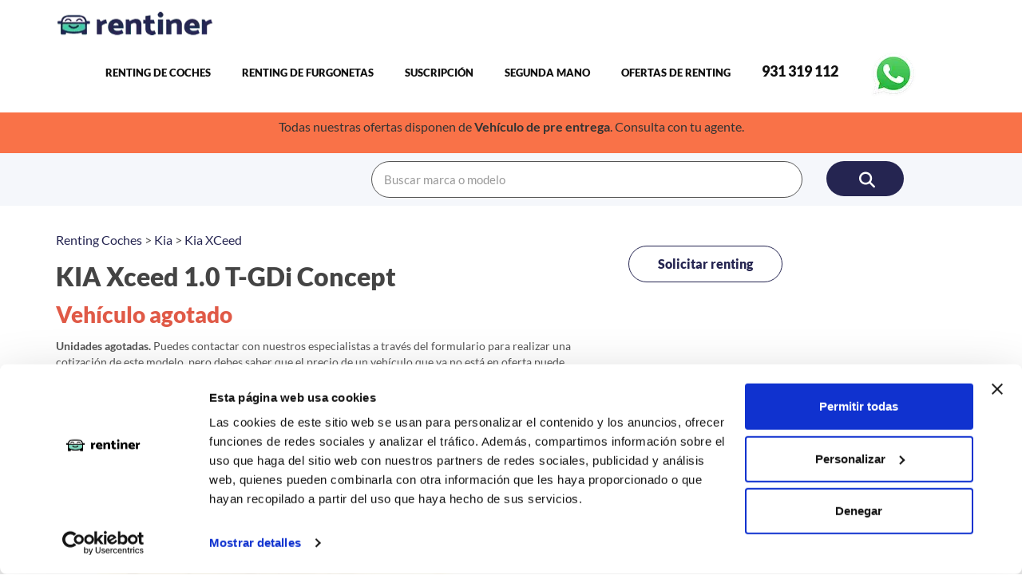

--- FILE ---
content_type: text/html; charset=UTF-8
request_url: https://rentiner.com/renting-coches/kia-xceed-/1484
body_size: 10793
content:
<!DOCTYPE HTML>
<html lang="es">

<head>
    <meta http-equiv="Content-Type" content="text/html; charset=utf-8">
    <meta http-equiv="X-UA-Compatible" content="IE=edge">
    <meta name="viewport" content="width=device-width,initial-scale=1">
    <meta name="keywords" content="">

    <script src="https://www.google.com/recaptcha/api.js"></script>
    <script>
        function onSubmit(token) {
            document.getElementById("leadform").submit();
        }
    </script>

    <!-- Añadir +34 -->
    <script>
        document.addEventListener("DOMContentLoaded", function() {
            var phoneField = document.getElementById('phone'); // Obtiene el campo de teléfono por su ID

            phoneField.addEventListener('blur', function() { // Evento que se dispara cuando el campo pierde el foco
                var phoneValue = phoneField.value;

                // Verificar si el número ya comienza con +34
                if (phoneValue && !phoneValue.startsWith('+34')) {
                    phoneField.value = '+34' + phoneValue; // Añadir el prefijo +34
                }
            });
        });
    </script>
    <script src="https://code.jquery.com/jquery-3.6.0.min.js"></script>

    <meta name="description" content="Renting Kia XCeed  KIA Xceed 1.0 T-GDi Concept en Rentiner. Condúcelo por solo 386 euros al mes para 10000 kilómetros y 48 meses con todos los servicios incluidos.">
<title>KIA Xceed 1.0 T-GDi Concept</title>
<!--Font Face-->
<link rel="stylesheet" href="/assets/fonts/specimen_files/specimen_stylesheet.css" type="text/css" charset="utf-8"
  defer />
<!--Bootstrap -->
<link rel="stylesheet" href="/assets/css/bootstrap.min.css" type="text/css" defer>
<!--Custome Style -->
<link rel="stylesheet" href="/assets/css/style.css" type="text/css" defer>
<!--OWL Carousel slider-->
<link rel="stylesheet" href="/assets/css/owl.carousel.css" type="text/css" defer>
<link rel="stylesheet" href="/assets/css/owl.transitions.css" type="text/css" defer>
<!--slick-slider -->
<link rel="stylesheet" href="/assets/css/slick.css" defer>
<!--bootstrap-slider -->
<link rel="stylesheet" href="/assets/css/bootstrap-slider.min.css" defer>
<!--FontAwesome Font Style -->
<link rel="stylesheet" href="https://cdnjs.cloudflare.com/ajax/libs/font-awesome/6.5.0/css/all.min.css"
  integrity="sha512-..." crossorigin="anonymous" referrerpolicy="no-referrer" defer />
<link rel="stylesheet" href="/assets/css/tabs.css" defer>
<!-- Custom Colors -->
<link rel="stylesheet" href="/assets/colors/green.css" defer>

<script data-cookieconsent="ignore">
  window.dataLayer = window.dataLayer || [];
  function gtag() { dataLayer.push(arguments); }
  gtag("consent", "default", {
    ad_personalization: "denied",
    ad_storage: "denied",
    ad_user_data: "denied",
    analytics_storage: "denied",
    functionality_storage: "denied",
    personalization_storage: "denied",
    security_storage: "granted",
    wait_for_update: 500,
  });
  gtag("set", "ads_data_redaction", true);
  gtag("set", "url_passthrough", false);
</script>

<!-- Start Cookie Bot -->
<script id="Cookiebot" src="https://consent.cookiebot.com/uc.js" data-cbid="085bf954-926b-4360-896d-f44f96ce940a"
  data-blockingmode="auto" type="text/javascript" defer>
  </script>
<!-- End Cookie Bot -->

<!-- jQuery -->
<script src="https://code.jquery.com/jquery-3.6.0.min.js"></script>

<!-- Slick Carousel -->
<link rel="stylesheet" href="https://cdn.jsdelivr.net/npm/slick-carousel@1.8.1/slick/slick.css" />
<link rel="stylesheet" href="https://cdn.jsdelivr.net/npm/slick-carousel@1.8.1/slick/slick-theme.css" />
<script src="https://cdn.jsdelivr.net/npm/slick-carousel@1.8.1/slick/slick.min.js"></script>

<!-- Sintonai Chat Widget -->
<script src="https://dyjrkolyblnolngsbtez.supabase.co/storage/v1/object/public/sintonai-widget/chat-widget.js?v=3.2.0" 
        data-agent-id="4b6cf75e-0fa3-4bc9-a0a8-525ea719502a" 
        data-base-url="https://dyjrkolyblnolngsbtez.supabase.co" 
        data-auto-open="true" 
        data-auto-open-delay="5000" 
        async>
</script>
<!-- End Sintonai Chat Widget -->

<!-- Fav and touch icons -->
<link rel="apple-touch-icon-precomposed" sizes="144x144"
  href="https://images.rentiner.com/favicon-icon/apple-touch-icon-144-precomposed.webp" defer>
<link rel="apple-touch-icon-precomposed" sizes="114x114"
  href="https://images.rentiner.com/favicon-icon/apple-touch-icon-114-precomposed.webp" defer>
<link rel="apple-touch-icon-precomposed" sizes="72x72"
  href="https://images.rentiner.com/favicon-icon/apple-touch-icon-72-precomposed.webp" defer>
<link rel="apple-touch-icon-precomposed"
  href="https://images.rentiner.com/favicon-icon/apple-touch-icon-57-precomposed.webp" defer>
<link rel="shortcut icon" href="https://images.rentiner.com/favicon-icon/favicon.webp" defer>

<!-- Google-Font-->
<link rel="preconnect" href="https://fonts.googleapis.com/css?family=Lato:300,400,700,900" defer>

<!-- HTML5 Shim and Respond.js IE8 support of HTML5 elements and media queries -->
<!-- WARNING: Respond.js doesn't work if you view the page via file:// -->

<!--[if lt IE 9]>
        <script src="https://oss.maxcdn.com/libs/html5shiv/3.7.0/html5shiv.js"></script>
        <script src="https://oss.maxcdn.com/libs/respond.js/1.4.2/respond.min.js"></script>
<![endif]-->

<!-- Google Tag Manager -->
<script defer type="text/plain" data-cookieconsent="statistics marketing">
  (function(w,d,s,l,i){
      w[l]=w[l]||[];
      w[l].push({'gtm.start': new Date().getTime(), event:'gtm.js'});
      var f=d.getElementsByTagName(s)[0],
          j=d.createElement(s), dl=l!='dataLayer'?'&l='+l:'';
      j.async=true;
      j.src='https://www.googletagmanager.com/gtm.js?id='+i+dl;
      f.parentNode.insertBefore(j,f);
  })(window,document,'script','dataLayer','GTM-PRDNLTT');
</script>
<!-- End Google Tag Manager -->

<!-- mailchimp -->
<script id="mcjs" defer>
  ! function (c, h, i, m, p) {
    m = c.createElement(h), p = c.getElementsByTagName(h)[0], m.async = 1, m.src = i, p.parentNode.insertBefore(m, p)
  }(document, "script", "https://chimpstatic.com/mcjs-connected/js/users/e3f8464d2f8bfdb431de314a5/e1fc5faa6a99bec35c1967d72.js");
</script>
<link rel="canonical" href="https://rentiner.com/renting-coches/kia-xceed-/1484" defer>
</head>

<body>
  <!-- Google Tag Manager (noscript) -->
  <noscript>
    <iframe src="https://www.googletagmanager.com/ns.html?id=GTM-PRDNLTT" height="0" width="0"
      style="display:none;visibility:hidden">
    </iframe>
  </noscript>
  <!-- End Google Tag Manager (noscript) -->

  <!--Header-->
  <header class="header_style2 nav-stacked affix-top" data-spy="affix" data-offset-top="1">

    <!-- Navigation -->
    <nav id="navigation_bar" class="navbar navbar-default">
      <div class="container">
        <div class="navbar-header">
          <div class="logo">
            <a href="/">
              <img width="200" height="45" src="https://images.rentiner.com/logo-rentiner.webp" alt="Logo Rentiner" />
            </a>
          </div>
          <button id="menu_slide" data-target="#navigation" aria-expanded="false" data-toggle="collapse"
            class="navbar-toggle collapsed" type="button">
            <span class="sr-only">Toggle navigation</span>
            <span class="icon-bar"></span>
            <span class="icon-bar"></span>
            <span class="icon-bar"></span>
          </button>
        </div>
        <div class="collapse navbar-collapse" id="navigation">
          <ul class="nav navbar-nav">
            <!--<li><a href="">Inicio</a></li> -->
            <li><a href="/renting-coches">Renting de Coches</a></li>
            <li><a href="/renting-furgonetas">Renting de Furgonetas</a></li>
            <li><a href="/suscripcion">Suscripción</a></li>
            <li><a href="/renting-segunda-mano">Segunda Mano</a></li>
            <li><a href="/renting-ofertas">Ofertas de Renting</a></li>
            <!-- <li><a href="/blog.php">Blog</a></li>
      <li><a href="/faqs">FAQs</a></li> -->
            <li><a href="tel:+34931319112"><span style="font-size:18px;">931 319 112</span></a></li>
            <!--<li><a href="https://api.whatsapp.com/send?l=es&phone=34605224943&text=¡Hola%2C%20quisiera%20información%20sobre%20renting!&source=&data=" target="_blank">&nbsp;<i class="fab fa-whatsapp"></i>&nbsp;605 224 943</font></a></li>-->
            <li>
              <a href="https://api.whatsapp.com/send?l=es&phone=34931319112&text=¡Hola%2C%20quisiera%20información%20sobre%20renting!&source=&data="
                onclick="gtag('event', 'conversion', {'send_to': 'AW-711698035/TBNcCJO-7LQZEPPMrtMC'});"
                target="_blank">
                <img width="60" height="60" src="https://images.rentiner.com/whatsapp.webp" alt="whatsapp-img"
                  border="0">
              </a>
            </li>
            <!--<li> <a href="https://chat.openai.com/g/g-A9WAIcdpa-asesor-rentiner" target="_blank"><img src="https://images.rentiner.com/gpt-asesor-renting.webp" border="0"></a></li> -->
          </ul>
        </div>
        <div class="header_wrap">
        </div>
      </div>
    </nav>
    <!-- Navigation end -->

  </header>
  <div class="offer-header">
    <p>Todas nuestras ofertas disponen de <strong>Vehículo de pre entrega</strong>. Consulta con tu agente.</p>
  </div>
  <!-- /Header -->

  <!-- Hotjar Tracking Code for www.rentiner.com -->
  <script>
    (function (h, o, t, j, a, r) {
      h.hj = h.hj || function () {
        (h.hj.q = h.hj.q || []).push(arguments)
      };
      h._hjSettings = {
        hjid: 1592966,
        hjsv: 6
      };
      a = o.getElementsByTagName('head')[0];
      r = o.createElement('script');
      r.async = 1;
      r.src = t + h._hjSettings.hjid + j + h._hjSettings.hjsv;
      a.appendChild(r);
    })(window, document, 'https://static.hotjar.com/c/hotjar-', '.js?sv=');
  </script>
  <!-- End Hotjar -->

  <!-- Navigation -->
  <nav id="navigation_bar" class="navbar navbar-default">
    <form action="/buscador" method="post">
      <div class="container">
        <div class="row" style="margin: 10px  0px 10px 0px;">
          <div class="col-md-4 col-xs-0"></div>
          <div class="col-md-6 col-xs-8">
            <input type="text" placeholder="Buscar marca o modelo" class="form-control white_bg" name="search"
              id="search" size="40">
          </div>
          <div class="col-md-1 col-xs-3">
            <button type="submit" class="btn"><i class="fa fa-search" aria-hidden="true"></i></button>
          </div>
          <div class="col-md-1 col-xs-1"></div>
        </div>
      </div>
    </form>
  </nav>
  <!-- Navigation end -->

  <script async src="https://pagead2.googlesyndication.com/pagead/js/adsbygoogle.js?client=ca-pub-4892375040194257"
    crossorigin="anonymous"></script>
<script type="application/ld+json">
{
  "@context": "https://schema.org/", 
  "@type": "BreadcrumbList", 
  "@id":"https://rentiner.com/renting-coches/kia-xceed-/1484#breadcrumb",
  "itemListElement": [{
    "@type": "ListItem", 
    "position": 1, 
    "name": "Rentiner",
    "item": "https://rentiner.com"  
  },{
    "@type": "ListItem", 
    "position": 2, 
    "name": "Renting de coches",
    "item": "https://rentiner.com/renting-coches"  
  },{
    "@type": "ListItem", 
    "position": 3, 
    "name": "Renting Kia",
    "item": "https://rentiner.com/renting-modelos-kia"  
  },{
    "@type": "ListItem", 
    "position": 4, 
    "name": "Renting Kia XCeed",
    "item": "https://rentiner.com/renting/kia-xceed"  
  },{
    "@type": "ListItem", 
    "position": 5, 
    "name": "Renting KIA Xceed 1.0 T-GDi Concept",
    "item": "https://rentiner.com/renting-1/kia-xceed-/1484"  
  }]
},
{
  "@context": "http://www.schema.org",
  "@type": "Car",
  "manufacturer": "Kia",
  "name": "KIA Xceed 1.0 T-GDi Concept",
  "image": "<?= $_ENV[IMAGES_PATH] ?>/coches/1241.webp",
  "price" : "385.99",
  "priceCurrency" : "EUR",
  "modelDate": "2022",
  "description": "<p>El Xceed de Kia es un SUV coup&eacute; al estilo del Mercedes GLA. Construido sobre la plataforma del Ceed. Tiene un comportamiento din&aacute;mico excelente y la capacidad de disfrutar de ir por caminos sin destrozar los bajos. Es algo m&aacute;s grande que el Ceed gracias a sus anchuras interiores y est&aacute; empujado por el motor m&aacute;s ecol&oacute;gico disponible para las versiones compactas de la marca.&nbsp;</p>"
    "vehicleEngine":[
      {
     "@type":"EngineSpecification",
     "enginePower":{
        "@type":"QuantitativeValue",
        "value":"120",
        "unitCode":"CV"}}, 
	], 
},
{
  "@context": "http://www.schema.org",
  "@type": "Organization",
  "name": "Rentiner",
  "url": "https://rentiner.com",
  "image": "<?= $_ENV[IMAGES_PATH] ?>/logo-rentiner.webp",
  "address": {
    "@type": "PostalAddress",
    "addressRegion": "Barcelona",
    "addressCountry": "Spain"
  }
}
</script>
<!--Listing-detail-->
<section class="listing-detail">
  <div class="container">
    <div class="row">

      

      <div class="col-md-7"><p><a href="/renting-coches">Renting Coches</a> > <a href="/renting-modelos-kia">Kia</a> > <a href="/renting/kia-xceed">Kia XCeed</a></p>
	  
	     <h1 itemprop="model" style="font-size:32px"><font color="#444444" >KIA Xceed 1.0 T-GDi Concept</font><meta itemprop="itemReviewed" content="Kia XCeed">
<meta itemprop="reviewCount" content="4"></h1> 
        <div class="price_info"><h3><font color='#E05A47'>Vehículo agotado</font></h3>
<B>Unidades agotadas.</b> Puedes contactar con nuestros especialistas a través del formulario para realizar una cotización de este modelo, pero debes saber que el precio de un vehículo que ya no está en oferta puede ser superior. <br><br><h3 itemprop="price" style="font-size:20px; weight:bold;">
        </div>
        <div><div class="label_icon icon_delivery">Agotado</div></div>
		  <div class="article_img">
        
		
		<img class="car-page-img" src="https://rentiner.com/assets/images/coches/1241.webp" width="600" height="380" alt="imagen KIA Xceed 1.0 T-GDi Concept-30" itemprop="image" style="opacity:0.5;
filter:alpha(opacity=40);"  ><div class="container-pegatina"><img src="https://rentiner.com/assets/images/pegatina/c.webp" alt="pegatina"></div><div class="grid_listing">          
                <div class="product-listing-content car-details">
                <div>
                    <img src="https://rentiner.com/assets/images/pegatina/combustible.webp" alt="Tipo de combustible">
                    <div>
                        <p>COMBUSTIBLE</p>
                        <p>Gasolina</p>
                    </div>
                </div>
                <div>
                    <img src="https://rentiner.com/assets/images/pegatina/motor.webp" alt="Consumo medio">
                    <div>
                        <p>CV</p>
                        <p>120</p>
                    </div>
                </div>
                <div>
                    <img src="https://rentiner.com/assets/images/pegatina/consumo.webp" alt="Consumo medio">
                    <div>
                        <p>CONSUMO</p>
                        <p>5.7 l/100Km</p>
                    </div>
                </div>
                <div>
                    <img src="https://rentiner.com/assets/images/pegatina/cambio.webp" alt="Tipo de cambio">
                    <div>
                        <p>CAMBIO</p>
                        <p>Manual</p>
                    </div>
                </div>
                <div>
                    <img src="https://rentiner.com/assets/images/pegatina/carseats.webp" alt="Número de asientos">
                    <div>
                        <p>PLAZAS</p>
                        <p>5</p>
                    </div>
                </div>
                <div>
                    <img src="https://rentiner.com/assets/images/pegatina/pdf.webp" alt="PDF">
                    <div>
                         <a name="pdf-link" href="/pdfs-rentiner.php?id=1484" target="_blank">
                             <p>PDF</p>
                             <p>Descargar</p>
                         </a>
                    </div>
                </div>
                </div>
            </div><div class="including-services">
            <h6 style="color:#444444;">Servicios incluidos</h6>
            <div class="product-listing-details" >
                <div>
                    <img src="https://rentiner.com/assets/images/pdf/Layer_1.webp" alt="Número de asientos">
                    <div>
                        <p>Sin entrada</p>
                    </div>
                </div>
                <div>
                    <img src="https://rentiner.com/assets/images/pdf/Layer_2.webp" alt="Número de asientos">
                    <div>
                        <p>Impuestos deducibles</p>
                    </div>
                </div>
                <div>
                    <img src="https://rentiner.com/assets/images/pdf/Layer_3.webp" alt="Número de asientos">
                    <div>
                        <p>Reparación y mantenimiento</p>
                    </div>
                </div>
                <div>
                    <img src="https://rentiner.com/assets/images/pdf/Layer_4.webp" alt="Número de asientos">
                    <div>
                        <p>Cambio de neumáticos</p>
                    </div>
                </div>
                <div>
                    <img src="https://rentiner.com/assets/images/pdf/Layer_5.webp" alt="Número de asientos">
                    <div>
                        <p>Asistencia en carretera</p>
                    </div>
                </div>
                <div>
                    <img src="https://rentiner.com/assets/images/pdf/Layer_6.webp" alt="Número de asientos">
                    <div>
                        <p>Seguro a todo riesgo</p>
                    </div>
                </div>
            </div>
        </div>		
		</ul>
		</div>		
					
        <div class="listing_more_info">
          <div class="listing_detail_wrap"> 
            <!-- Nav tabs -->
            <ul class="nav nav-tabs gray-blue-bg" role="tablist">
              <li role="presentation" class="active"><a href="#vehicle-overview " aria-controls="vehicle-overview" role="tab" data-toggle="tab">Información</a></li>
              <li role="presentation"><a href="#requisitos" aria-controls="requisitos" role="tab" data-toggle="tab">Requisitos</a></li>
			  <li role="presentation"><a href="#documentacion" aria-controls="documentacion" role="tab" data-toggle="tab">Documentación</a></li>
              <li role="presentation"><a href="#faqs" aria-controls="faqs" role="tab" data-toggle="tab">Faqs</a></li>			             
            </ul>
<div class="tab-content"> 
            <div role="tabpanel" class="tab-pane active" id="vehicle-overview">               <p><p>El Xceed de Kia es un SUV coup&eacute; al estilo del Mercedes GLA. Construido sobre la plataforma del Ceed. Tiene un comportamiento din&aacute;mico excelente y la capacidad de disfrutar de ir por caminos sin destrozar los bajos. Es algo m&aacute;s grande que el Ceed gracias a sus anchuras interiores y est&aacute; empujado por el motor m&aacute;s ecol&oacute;gico disponible para las versiones compactas de la marca.&nbsp;</p></p>
        <b>Servicios incluidos</b><br>- Seguro de responsabilidad civil obligatorio<br/>
- Seguro daños propios (Todo riesgo)<br/>
- Mantenimiento, averías y neumáticos<br/>
- Asistencia en carretera nacional e internacional 24/365<br/>
- Gestión y pago de impuestos e ITV<br/>
- Este vehículo requiere del pago de una reserva de 600â‚¬ a devolver tras la entrega<br/>  </div>
              <div role="tabpanel" class="tab-pane" id="requisitos">
                <div class="table-responsive"> 
                <h6>Requisitos</h6>
                  <table>
				    <tr>
					    <td>
                            <p><b class="requirements-title">Particulares</b><br>Para que te aprueben un renting, se recomienda cumplir con una serie de requisitos: <br><li id="ingresosMensuales"> Tener un ingresos mensuales superiores a 1544€ (4 veces la cuota de renting) <br></li></p>
					    </td>
                      </tr>
                  </table>
				  
                  <table>
						<tr>
						<td><p><b class="requirements-title">Autónomo</b><br>
						Para solicitar un  renting como autónomo, se recomienda cumplir con una serie de requisitos: <br>
						</ul>
						</p>
						</td>
                      </tr>
 
                  </table>
                  <table>
                    <tr>
                        <td><p><b class="requirements-title">Empresas</b><br>
                        Para solicitar un  renting como empresa, se recomienda cumplir con una serie de requisitos: <br>
						</ul>
						</p>
                        </td>
                    </tr>
                  </table>
                </div>
              </div>
			  
			  <!-- Documentación -->
			  <div role="tabpanel" class="tab-pane" id="documentacion">
                <div class="table-responsive"> 
                    <h6>Documentación</h6>
                    <ul class="nav nav-tabs gray-blue-bg" role="tablist">
                        <li role="presentation" class="active"><a href="#particulares " aria-controls="particulares" role="tab" data-toggle="tab">Particulares</a></li>
                        <li role="presentation"><a href="#autonomos" aria-controls="autonomos" role="tab" data-toggle="tab">Autónomos</a></li>
			            <li role="presentation"><a href="#empresas" aria-controls="empresas" role="tab" data-toggle="tab">Empresas</a></li>
                    </ul>
                
                <div class="tab-content"> 
                <div role="tabpanel" class="tab-pane active" id="particulares">
                  <table>
                    <tbody>
						<tr>
						<td>
                        <b class="requirements-title">Particulares</b><li> DNI</li><li> Carnet de conducir</li><li> 2 últimas nóminas</li><li> Última declaración de la Renta</li><li> Justificante de Titularidad Bancaria</li></td>
                      </tr>
                    </tbody>
                  </table>
                  </div>
                    <div role="tabpanel" class="tab-pane" id="autonomos">  
                  <table>
                    <tbody>
						<tr>
						<td>
                        <b class="requirements-title">Autónomos</b><li> DNI</li><li> Carné de conducir</li><li> Modelo 100 (última declaración de la renta)</li><li> Modelo 390 (resumen de IVA del último año)</li><li> Modelo 303 (resumen IVA de los trimestres presentados del año actual)</li><li> Modelo 036/037 (declaración censal de empresario o profesional)</li><li> Vida Laboral</li><li> Justificante de titularidad del banco</li></td>
                      </tr>
                    </tbody>
                  </table>
                  </div>
                <div role="tabpanel" class="tab-pane" id="empresas">
				<table>
                    <tbody>
						<tr>
						<td>
                        <b class="requirements-title">Empresas</b><li> DNI del apoderado</li><li> Carné de conducir del conductor principal</li><li> Modelo 390 (resumen de IVA del último año)</li><li> Modelo 303 de los trimestres presentados en el año actual</li><li> Modelo 200 (Impuesto sobre sociedades)</li><li> Balance o cierre actualizado</li><li> Tarjeta de identificación fiscal (CIF/NIF)</li><li> Justificante de titularidad del banco</li></td>
                      </tr>
                    </tbody>
                  </table>
                  </div>
                  </div>
                </div>
              </div>
			   <div role="tabpanel" class="tab-pane" id="faqs"> </div>	
          </div>
      </div>        


          
        </div>
      </div>

 <!--Side-Bar-->
      <aside class="col-md-3">
<div class="col-12 text-center"><br>
<a href="/renting-a-medida" class="btn btn outline" data-rel="back">Solicitar renting</a><br><br><br>
</div> </aside>
      <!--/Side-Bar-->     </div>
<div>
                <h4>Equipamiento Destacado</h4>
                <p>Aire acondicionado<br />
Aire acondicionado automático<br />
Control de crucero<br />
ABS<br />
Airbag acompañante / inteligente<br />
Airbag conductor / inteligente<br />
Pantalla táctil (Control de Medios)<br />
Preequipo de teléfono<br />
Radio digital<br />
Android Auto<br />
Apple Car Play <br><br></div>	<p>
	  <h4 data-toggle="collapse" data-target="#1">
      Comfort &nbsp;&nbsp;&nbsp;&nbsp;<i class="fas fa-chevron-down"></i>
    </h4>
	<div class="divider"></div>
  <div id="1" class="collapse">
 <p>
Aire acondicionado<br />
Aire acondicionado automático<br />
Control de crucero<br />
Dirección asistida (con endurecimiento progresivo s/velocidad)<br />
Elevalunas eléctricos delanteros / traseros<br />
Filtro de partículas<br />
Llave inteligente<br />
Red de seguridad para la carga<br />
Retrovisor interior con auto oscurecimiento automático<br />
Retrovisores abatibles interiormente<br />
Retrovisores con intermitentes incorporados<br />
Retrovisores exteriores ajustables eléctricamente / desempañables<br />
Sensor de lluvia en parabrisas<br />
Volante ajustable en altura / profundidad<br />
Cierre centralizado
</p><br>
	</div>	<p>
	  <h4 data-toggle="collapse" data-target="#2">
     Seguridad &nbsp;&nbsp;&nbsp;&nbsp;<i class="fas fa-chevron-down"></i>
    </h4>
	<div class="divider"></div>
  <div id="2" class="collapse">
 <p>
ABS<br />
Airbag acompañante / inteligente<br />
Airbag conductor / inteligente<br />
Airbag lateral delantero<br />
Airbag lateral delantero / protección de cabeza<br />
Alerta de cambio de carril<br />
Alerta de colisión con activación de las luces de freno<br />
Asistente de arranque en pendiente<br />
Cinturones seguridad delanteros con pretensores<br />
Control de carril activo (Conducción autónoma)<br />
Control de estabilidad<br />
Control electrónico de tracción<br />
Distribución electrónica de frenada<br />
Frenos regenerativos<br />
Luces antiniebla delanteras<br />
Luces de cruce LED<br />
Luces de día LED<br />
Luces de freno LED<br />
Luces de largo alcance LED<br />
Luces de marcha atrás LED<br />
Preparación Isofix<br />
Retrovisores exteriores con intermitente integrado<br />
Sensor de luz ambiental<br />
Sensores de distancia aparcamiento traseros<br />
Sistema Start/Stop de parada y arranque automático<br />
Sistema de alarma pre-colisión con aviso visual / acústico<br />
Sistema de alarma pre-colisión incluye asistencia de frenado<br />
Sistema de dirección dinámica<br />
Sistema de frenada de emergencia<br />
Airbag lateral de cortina
</p><br>
	</div>	<p>
	  <h4 data-toggle="collapse" data-target="#3">
      Multimedia &nbsp;&nbsp;&nbsp;&nbsp;<i class="fas fa-chevron-down"></i>
    </h4>
	<div class="divider"></div>
  <div id="3" class="collapse">
<p>Activación por voz<br />
Apps integradas<br />
Bluetooth<br />
Bluetooth con música en streaming<br />
Conexión USB delantera<br />
Control de Apps<br />
Equipo de audio con pantalla táctil<br />
Integración móvil<br />
Navegación vía teléfono móvil<br />
Navegador<br />
Pantalla táctil (Control de Medios)<br />
Preequipo de teléfono<br />
Radio digital<br />
Android Auto<br />
Apple Car Play<br />

</p><br>
	</div>	<p>
	  <h4 data-toggle="collapse" data-target="#4">
      Extras  &nbsp;&nbsp;&nbsp;&nbsp;<i class="fas fa-chevron-down"></i>
    </h4>
	<div class="divider"></div>
  <div id="4" class="collapse">

<p>Apoyabrazos central delantero<br />
Apoyabrazos trasero<br />
Asiento acompañante con ajuste manual de la altura<br />
Asiento conductor con ajuste manual de la altura<br />
Tapicería de tela<br />
Alerón trasero (techo)<br />
Llantas de aleación ligera
</p><br>
	</div>
	 <a id="opiniones"></a>
	<h4 style="padding-top:20px;">Opiniones</h4><p><i class="fa fa-user" aria-hidden="true"></i> José Angel (2022-12-21)<br>  <img src='https://rentiner.com/assets/images/4stars.webp'><br> </p><p>El coche en general muy bien, es un coche para conducción tranquila y familiar.
Sólo le veo un inconveniente, la suspensión es excesivamente blanda, y en curvas transmite algo de inseguridad.
También por su diámetro de rueda, que en esta versión se queda corto.
El consumo medio tras 3000 KMS lo llevo sobre 8 litros a los 100. El 80% de KMS se han hecho por ciudad.,por lo que no me parece alto.
En desplazamientos largos por autovía baja de los 5,5 a los 100.
</p>	<div class="divider"></div><p><i class="fa fa-user" aria-hidden="true"></i> Julio P. (2022-02-11)<br>  <img src='https://rentiner.com/assets/images/4stars.webp'><br> </p><p>Está equipado con unos neumáticos de calidad superior que ofrecen una excelente tracción y una adherencia mejorada, lo que resulta en una conducción segura y estable.</p>	<div class="divider"></div><p><i class="fa fa-user" aria-hidden="true"></i> Justo Pomero (2022-02-02)<br>  <img src='https://rentiner.com/assets/images/5stars.webp'><br> </p><p>coche rápido, aceleración rápida y precisa</p>	<div class="divider"></div><p><i class="fa fa-user" aria-hidden="true"></i> Juan J. (2022-01-05)<br>  <img src='https://rentiner.com/assets/images/5stars.webp'><br> </p><p>Precio asequible, excelente relación calidad-precio. Es ideal para aquellos que quieren un coche económico que ofrezca una experiencia de conducción satisfactoria. </p>	<div class="divider"></div><p>La imagen del coche puede no coincidir con el vehículo ofertado. Los datos y la información publicada ha sido obtenida de la empresa ofertante del renting y tiene solo efectos informativos no contractuales.</p><p>Número de oferta:GRM--1484   3s-4s  Última actualización:  2023-01-24 <div class="divider"></div><!--/Listing-detail--> <div class="similar_cars">
      <h3>Otras ofertas de Kia XCeed</h3>
      <div class="row">       <div class="col-md-3 grid_listing">
          <div class="product-listing-oferta-m gray-bg">
            <div class="product-listing-img"> <a href="/renting-coches/kia-xceed-/10731"><img src="https://rentiner.com/assets/images/coches/xceedaphprincipal.webp" class="img-responsive" alt="image" /> </a>
              
            </div>
            <div class="product-listing-content">
              <h5><a href="/renting-coches/kia-xceed-/10731">Kia Xceed 1.0 MHEV Drive MY26</a></h5>
              <p class="list-price">390 €/mes</p> (IVA incluido)
              <!--<div class="car-location"><span><i class="fa fa-map-marker" aria-hidden="true"></i> </span></div>-->
              <ul class="features_list">
                <li><i class="fa fa-road" aria-hidden="true"></i>10000 km</li>
                <li><i class="fa fa-calendar" aria-hidden="true"></i>60 meses</li>
                <li><i class="fas fa-cogs" aria-hidden="true"></i>115 CV</li>
                <li><i class="fas fa-gas-pump" aria-hidden="true"></i>Híbrido G</li>
              </ul>
            </div>
          </div>
        </div>       <div class="col-md-3 grid_listing">
          <div class="product-listing-oferta-m gray-bg">
            <div class="product-listing-img"> <a href="/renting-coches/kia-xceed-/17424"><img src="https://rentiner.com/assets/images/coches/new-kia-xceed-drive-cassa-white.webp" class="img-responsive" alt="image" /> </a>
              
            </div>
            <div class="product-listing-content">
              <h5><a href="/renting-coches/kia-xceed-/17424">Kia XCeed 1.0 MHEV Drive</a></h5>
              <p class="list-price">376 €/mes</p> (IVA incluido)
              <!--<div class="car-location"><span><i class="fa fa-map-marker" aria-hidden="true"></i> </span></div>-->
              <ul class="features_list">
                <li><i class="fa fa-road" aria-hidden="true"></i>10000 km</li>
                <li><i class="fa fa-calendar" aria-hidden="true"></i>60 meses</li>
                <li><i class="fas fa-cogs" aria-hidden="true"></i>115 CV</li>
                <li><i class="fas fa-gas-pump" aria-hidden="true"></i>Híbrido G</li>
              </ul>
            </div>
          </div>
        </div>       <div class="col-md-3 grid_listing">
          <div class="product-listing-oferta-m gray-bg">
            <div class="product-listing-img"> <a href="/renting-coches/kia-xceed-/19019"><img src="https://rentiner.com/assets/images/coches/new-kia-xceed-drive-cassa-white.webp" class="img-responsive" alt="image" /> </a>
              
            </div>
            <div class="product-listing-content">
              <h5><a href="/renting-coches/kia-xceed-/19019">Kia XCeed 1.0 MHEV Emotion DCT</a></h5>
              <p class="list-price">454 €/mes</p> (IVA incluido)
              <!--<div class="car-location"><span><i class="fa fa-map-marker" aria-hidden="true"></i> </span></div>-->
              <ul class="features_list">
                <li><i class="fa fa-road" aria-hidden="true"></i>10000 km</li>
                <li><i class="fa fa-calendar" aria-hidden="true"></i>24 meses</li>
                <li><i class="fas fa-cogs" aria-hidden="true"></i>160 CV</li>
                <li><i class="fas fa-gas-pump" aria-hidden="true"></i>Híbrido G</li>
              </ul>
            </div>
          </div>
        </div>
      </div>
    </div>
    <!--/Similar-Cars--> 	  </div>
</section>


<script>
  const currentUrl = window.location.href;

  const jsonLdData = 
  {
      "@context": "https:\/\/schema.org",
        "@type": "Product",
        "name": "KIA Xceed 1.0 T-GDi Concept",
        "brand": "Kia",
        "model": "KIA Xceed 1.0 T-GDi Concept",
        "image": "https://images.rentiner.com/coches/1241.webp",
        "offers": {
            "@type": "Offer",
            "priceCurrency": "EUR",
            "price": "385.99",
            "url": currentUrl,
            "seller": {
                "@type": "Organization",
                "name": "Rentiner"
            }
        }
    };

  const script = document.createElement("script");
  script.type = "application/ld+json";
  script.text = JSON.stringify(jsonLdData);
  document.head.appendChild(script);
</script>


    <!--Footer -->
<footer>
  <div class="footer-top">
    <div class="container">
      <div class="row">
        <div class="col-md-3 col-sm-6">
          <h2>RENTINER</h2>
          <ul>
            <li><a class="anchor-footer" href="/renting-coches">Renting de Coches</a></li>
            <li><a class="anchor-footer" href="/renting-furgonetas">Renting de Furgonetas</a></li>
            <li><a class="anchor-footer" href="/renting-flexible">Renting Flexible</a></li>
            <li><a class="anchor-footer" href="/renting-corto-plazo">Renting Corto Plazo</a></li>
            <li><a class="anchor-footer" href="/renting-electrico">Renting Coche Eléctrico</a></li>
            <li><a class="anchor-footer" href="/empresas-renting">Empresas de Renting</a></li>
            <li><a class="anchor-footer" href="/renting-a-medida">Renting a Medida</a></li>
            <li><a class="anchor-footer" href="/rentiner-flotas">Flotas</a></li>
          </ul>
        </div>
        <div class="col-md-3 col-sm-6">
          </br></br></br>
          <ul>
            <li><a class="anchor-footer" href="/quienes-somos">Quiénes Somos</a></li>
            <li><a class="anchor-footer" href="/como-funciona">Cómo funciona</a></li>
            <li><a class="anchor-footer" href="/blog.php">Blog</a></li>
            <li><a class="anchor-footer" href="/faqs">FAQs</a></li>
            <li><a class="anchor-footer" href="/calculadora-renting">Calculadora de Renting</a></li>
            <li><a class="anchor-footer" href="/aviso-legal">Aviso Legal</a></li>
            <li><a class="anchor-footer" href="/politica-privacidad">Política de Privacidad</a></li>
            <li><a class="anchor-footer" href="/politica-cookies">Política de Cookies</a></li>
          </ul>
        </div>
        <div class="col-md-3 col-sm-6">
          <h2>OFERTAS POR MARCAS</h2>
            <ul><li><a class="anchor-footer" href="/renting-modelos-kia">Kia</a></li><li><a class="anchor-footer" href="/renting-modelos-nissan">Nissan</a></li><li><a class="anchor-footer" href="/renting-modelos-renault">Renault</a></li><li><a class="anchor-footer" href="/renting-modelos-mazda">Mazda</a></li><li><a class="anchor-footer" href="/renting-modelos-peugeot">Peugeot</a></li><li><a class="anchor-footer" href="/renting-modelos-volkswagen">Volkswagen</a></li><li><a class="anchor-footer" href="/renting-modelos-mercedes-benz">Mercedes-Benz</a></li><li><a class="anchor-footer" href="/renting-modelos-bmw">BMW</a></li></ul></div><div class="col-md-3 col-sm-6"></br></br></br><ul><li><a class="anchor-footer" href="/renting-modelos-citroen">Citroen</a></li><li><a class="anchor-footer" href="/renting-modelos-opel">Opel</a></li><li><a class="anchor-footer" href="/renting-modelos-toyota">Toyota</a></li><li><a class="anchor-footer" href="/renting-modelos-audi">Audi</a></li><li><a class="anchor-footer" href="/renting-modelos-seat">Seat</a></li><li><a class="anchor-footer" href="/renting-modelos-fiat">Fiat</a></li><li><a class="anchor-footer" href="/renting-modelos-ford">Ford</a></li><li><a href="/brands">Ver mas</a></li></ul>        </div>

          <!-- <h2>Recibe nuestra newsletter</h2>
          <div class="newsletter-form">
            <form action="/gracias-newsletter"  method="post">
              <div class="form-group">
                <input type="email" id="email" name="email" class="form-control newsletter-input" required placeholder="Pon tu email" />
              </div>
              <button type="submit" class="btn btn-block">Suscribirse <span class="angle_arrow"><i class="fa fa-angle-right" aria-hidden="true"></i></span></button>
           <br><input type="checkbox" class="btn-lg" name="privacy" id="privacy" required> <span class="class="subscribed-text">Acepto la política de <a href="/politica-privacidad.php" target="_blank"> privacidad.</span>   </a>
			</form>
			
            <p class="subscribed-text">*Te enviaremos solo ofertas ventajosas sobre renting.</p>
          </div>-->
        </div>
      </div>
    </div>
  </div>
  <div class="footer-bottom">
    <div class="container">
      <div class="row">
        <div class="col-md-6 col-md-push-6 text-right">
          <div class="footer_widget">

          </div>
          <div class="footer_widget">
            <!-- TrustBox widget - Micro Review Count --> <br><a href="https://es.trustpilot.com/review/rentiner.com" target="_blank" rel="noopener"> <img width="270" height="40" src="https://images.rentiner.com/trustpilot.webp" class="img-responsive" alt="opiniones" /> </a> <!-- End TrustBox widget --><br>
            <p>Conecta con nosotros:</p>
            <ul>
              <li><a href="https://www.facebook.com/rentiner"><i class="fab fa-facebook-square" aria-hidden="true"></i></a></li>

              <li><a href="https://twitter.com/rentiner1"><i class="fab fa-twitter-square" aria-hidden="true"></i></a></li>

              <li><a href="https://www.instagram.com/rentinercom/"><i class="fab fa-instagram" aria-hidden="true"></i></a></li>
            </ul>
          </div>
        </div>
        <div class="col-md-6 col-md-pull-6">
          <p class="copy-right">Proyecto financiado por la Empresa Nacional de Innovación S.A.<br> <img width="275" height="65" src="https://images.rentiner.com/pegatina/enisa-jpg.webp" class="img-responsive" alt="Enisa" />
            Copyright &copy; 2019-2026 Rentiner. Comparador de renting de vehículos. <br>Vehículos disponibles para entrega en España Península y Baleares. </p>
        </div>
      </div>
    </div>
  </div>
</footer>
<!-- /Footer-->
<script src="/assets/js/lazyloading.js"></script>


<!--Back to top-->
<div id="back-top" class="back-top"> <a href="#top"><i class="fa fa-angle-up" aria-hidden="true"></i> </a> </div>
<!--/Back to top-->

<!-- Scripts -->
<script src="/assets/js/jquery.min.js"></script>
<script src="/assets/js/bootstrap.min.js"></script>
<script src="/assets/js/interface.js"></script>
<!--bootstrap-slider-JS-->
<script src="/assets/js/bootstrap-slider.min.js"></script>
<!--Slider-JS-->
<script src="/assets/js/slick.min.js"></script>
<script src="/assets/js/owl.carousel.min.js"></script>

<!-- Start of HubSpot Embed Code -->
<script type="text/javascript" 
        id="hs-script-loader" 
        async 
        defer 
        src="//js.hs-scripts.com/6356010.js">
</script>
<!-- End of HubSpot Embed Code -->

</body>

</html>

--- FILE ---
content_type: text/html; charset=utf-8
request_url: https://www.google.com/recaptcha/api2/aframe
body_size: -97
content:
<!DOCTYPE HTML><html><head><meta http-equiv="content-type" content="text/html; charset=UTF-8"></head><body><script nonce="TsAWgp1zJeiQhhMu9Cm9Bw">/** Anti-fraud and anti-abuse applications only. See google.com/recaptcha */ try{var clients={'sodar':'https://pagead2.googlesyndication.com/pagead/sodar?'};window.addEventListener("message",function(a){try{if(a.source===window.parent){var b=JSON.parse(a.data);var c=clients[b['id']];if(c){var d=document.createElement('img');d.src=c+b['params']+'&rc='+(localStorage.getItem("rc::a")?sessionStorage.getItem("rc::b"):"");window.document.body.appendChild(d);sessionStorage.setItem("rc::e",parseInt(sessionStorage.getItem("rc::e")||0)+1);localStorage.setItem("rc::h",'1768999308819');}}}catch(b){}});window.parent.postMessage("_grecaptcha_ready", "*");}catch(b){}</script></body></html>

--- FILE ---
content_type: text/css
request_url: https://rentiner.com/assets/css/style.css
body_size: 20847
content:
@charset "utf-8";

/*
Theme Name: CarForYou - Responsive Car Dealer HTML5 Template.
Author: WMD Team
Version:1.0
*/

/*===========================
 =  Table of CSS
 
	1.1. Typography
		1.2. Button
		1.3. dark-overlay
		1.4. Space margins and padding
		1.5. Form
		1.6. Table
		1.7. Section-background-color & sectino-heading
		1.8 Tabs 
		1.9. parallex-background
		1.10. Modal
	
	2. Header
		2.1 Navigation & Dropdown Menu
	
	3. Home-Page
		3.1. Banner
		3.2. Filter-Form
		3.3. About-Us-Section
		3.4. Recently-Listed-Cars
		3.5. Fun-Facts
		3.6. Featured-Cars
		3.7. Trending-Cars
		3.8 Testimonial-Section
		3.9. Blog-Section
		3.10. Popular-Brands
		3.11. Login / Register / Forgot password
		3.12. Footer
		
	4. Home-Page-2
		4.1. Header
		4.2. Banner
		4.13. Filter-Form
		4.4. About-us
		4.5. Fan-Facts
		4.6. Our-Services
		4.7. Testimonial
		4.8. Help
	
	5. Inner-Page-Heading-Section
	6. Breadcrumb
	7. Listing-Page
	8. Listing-grid-Style
	9. Listing-Detail
	10. Contact-Us-Page
	11. FAQ-Page
	
	12. About-Us-Page
		12.1. Why-Choose-Us-Section
		12.2. Meet-the-Team-Section
	
	13. 404-Page
	14. Our-Services-Page
	
	15. Our-Blog-Page
		15.1. Aritcle
		15.2. Comment-List
		15.3. Page-Pagination
		15.4. Side-Bar-Widgets
		15.5. Popular-Posts
		15.6. Blog-Categories
		15.7. Blog-Tag
	
	16. Profile-page
		16.1. Post-a-vehicle
		16.2. my-vehicles
	
	17. Dealer-profile
	18. Dealers-list
	19. Compare-Page
	20. Coming-Soon-Page
	21. Responsive CSS
		                                                  
===========================*/

/*====================
	1. General code
==========================*/
/* FONTS */
@font-face{
  font-family:"Lato";
  src:url("../fonts/Lato/Lato-Light.ttf") format("truetype");
  font-weight: 300;
  font-display: swap;
}

@font-face{
  font-family:"Lato";
  src:url("../fonts/Lato/Lato-Regular.ttf") format("truetype");
  font-weight: 400;
  font-display: swap;
}

@font-face{
  font-family:"Lato";
  src:url("../fonts/Lato/Lato-Bold.ttf") format("truetype");
  font-weight: 700;
  font-display: swap;
}

@font-face{
  font-family:"Lato";
  src:url("../fonts/Lato/Lato-Black.ttf") format("truetype");
  font-weight: 800;
  font-display: swap;
}

@font-face{
  font-family:"Lato";
  src:url("../fonts/Lato/Lato-Black.ttf") format("truetype");
  font-weight: 900;
  font-display: swap;
}

body {
	font-family: 'Lato', sans-serif;
	margin:0px;
	padding:0px !important;
	overflow-x:hidden;
	color:#555555;
}
.tab {
  overflow: hidden;
  background-color: #395AB7;
}
.tab button {
  background-color: #395AB7;
  border: none;
  outline: none;
  cursor: pointer;
  padding: 25px 25px;
  transition: 0.3s;
  font-size: 25px;
  border-radius: 20px;
}
.tab button.active {
  background-color: #252551;
  color: #fff;
}
.tab button:not(.active) {
  background-color: #395AB7;
}
.tabcontent {
  height: auto;
  display: none;
  padding: 0px;
  border-top: none;
}
.tabcontent iframe {
  display: block;
  width: 100%;
  max-width: 900px;
  height: 900px;
  border-radius: 10px;
  transform: scale(0.8);
  margin: 0 auto;
  vertical-align: middle;
  margin-bottom: 0;
}
.tab * {
  color: #fff;
}
@media (max-width: 768px) {
  .tab {
    border: 30px solid #395AB7;
  }
}

/*----------------------
	1.1. Typography
------------------------------*/

h1, h2, h3, h4, h5, h6 {
	color:#111111;
	font-weight:900;
	margin:0 auto 15px;
}
h1 {
	font-size: 50px;
}
h2 {
	font-size: 40px;
}
h3 {
	font-size: 28px;
}
h4 {
	font-size:22px;
}
h5 {
	font-size: 20px;
	line-height:32px;
}
h6 {
	font-size: 18px;
}
h1 span, h2 span, h3 span, h4 span, h5 span, h6 span {
	font-weight:300	
}
p {
	font-size:16px;
	line-height:26px;
	font-weight:400;
	margin-bottom:15px;
}
a {
	transition-duration:0.5s;
	 -moz-transition-duration:0.5s;
	  -o-transition-duration:0.5s;
	   -webkit-transition-duration:0.5s;
	    -ms-transition-duration:0.5s;
	text-decoration:none;
}
a:hover, a:focus {
	text-decoration:none;
	outline:none;
}
ul, ol {
	margin:0 auto 20px;
}
ul li, ol li {
  font-size: 16px;
  line-height: 26px;
  margin: 0 auto 10px;
}
ul li i, ol li i {
	margin:0 12px 0 0;
}
ul.list_style_none, ol.list_style_none {
	list-style:none;
}
ul.list-with-icon {
	padding-left:10px;
	margin-bottom:30px;
}
ul.list-with-icon li {
  line-height: 20px;
  margin-bottom: 15px;
  padding-left: 23px;
  position: relative;
  list-style:none;
}
ul.list-with-icon li i {
  left: 0;
  position: absolute;
  top: 4px;
}

blockquote {
	background:#f5f5f5 ;	
}
.white-text, 
.white-text h1, 
.white-text h2, 
.white-text h3, 
.white-text h4, 
.white-text h5, 
.white-text h6, 
.white-text p {
	color:#fff;	
}
.uppercase {
	text-transform:uppercase;
}
.underline {
	text-decoration:underline;
}
.divider {
  border-bottom: 1px solid #dcd9d9;
  clear: both;
  margin: 40px auto;
}

/*-----------------
	1.2. Button
-------------------------*/

.btn {
  border: medium none;
  border-radius: 25px;
  color: #ffffff;
  font-size: 16px;
  font-weight: 800;
  line-height: 30px;
  margin: auto;
  padding: 7px 36px;
  transition: all 0.3s linear 0s;
   -moz-transition: all 0.3s linear 0s;
    -o-transition: all 0.3s linear 0s;
     -webkit-transition: all 0.3s linear 0s;
      -ms-transition: all 0.3s linear 0s;
}
.btn .fa {
  font-size: 20px;
  margin-left: 5px;
  vertical-align: middle;
}
.btn.btn-lg {
	font-size: 28px;
	line-height: 35px;
	padding: 25px 83px;
	background:#252551;
}
.btn.btn-lg:hover {
	background:#252551;
}
.btn:hover, .btn:focus {
	color: #ffffff;
	outline:none;
}
.btn-link {
  font-weight: 800;
}
.btn.outline {
	background:none;
	border-style:solid;
	border-width:1px;	
}
.btn.outline:hover, .btn.outline:focus {
	color:#fff;
}
.btn.btn-xs {
	font-size:12px;
	padding:0px 25px;	
}
.btn.btn-xs .fa {
	margin:0 5px;
	font-size:14px;
}

.angle_arrow {
  background: #fff none repeat scroll 0 0;
  border-radius: 50%;
  display: inline-block;
  height: 22px;
  line-height: 20px;
  margin-left: 4px;
  text-align: center;
  vertical-align: text-top;
  width: 22px;
}
.btn .angle_arrow .fa {
  display: block;
  font-size: 18px;
  line-height: 22px;
  margin: 0;
  vertical-align: middle;
}
.btn.outline.active-btn {
	border-color:#089901;
	color:#089901;
}
.btn.outline.active-btn:hover {
	background:#089901;
	color:#fff;
}

a, 
.btn-link, 
.car-title-m h6 a:hover, 
.featured-car-content > h6 a:hover, 
.footer-top ul li a:hover, 
.get-intouch a:hover, 
.blog-content h5 a:hover, 
.blog-info-box li a:hover, 
.control-label span, 
.angle_arrow i, 
.contact_detail li a:hover, 
.team_more_info p a:hover, 
.error_text_m h2, 
.search_btn, 
.popular_post_title a:hover,
.categories_list ul li a:hover,
.categories_list ul li a:hover:after, 
.article_meta ul li a:hover, 
.articale_header h2 a:hover, 
.btn.outline, 
.share_article ul li, 
.contact-info a:hover, 
.social-follow a:hover, 
.radio input[type=radio]:checked + label:before, 
.checkbox input[type=checkbox]:checked + label:before, 
.product-listing-content h5 a:hover, 
.pricing_info .price, 
.text-primary, 
.footer_widget ul li a:hover, 
.header_search button:hover, 
.header_widgets a:hover, 
.navbar-default .navbar-nav > li.active a, 
.navbar-default .navbar-nav > li:focus a, 
.navbar-default .navbar-nav > li:hover a,  
.navbar-default .navbar-nav > .active > a:hover, 
.navbar-default .navbar-nav > .open > a, 
.navbar-default .navbar-nav > .open > a:focus, 
.navbar-default .navbar-nav > .open > a:hover,
.my_vehicles_list ul.vehicle_listing li a:hover, 
.dealer_contact_info a:hover, 
.widget_heading i, 
.dealers_listing .dealer_info h5 a:hover, 
.main_features ul li p, 
.listing_detail_head .price_info p, 
.listing_other_info button:hover, 
.compare_info table td i, .compare_info table th i,  
#accessories i, 
.price, 
.inventory_info_list ul li i, 
.services_info h4 a:hover, 
.about_info .icon_box, 
.header_style2 .navbar-nav > li > .dropdown-menu a:hover, 
.header_style2 .navbar-default .navbar-nav li:hover .dropdown-menu li a:hover, 
.header_style2 .dropdown-menu > .active > a, 
.header_style2 .dropdown-menu > .active > a:focus, 
.header_style2 .dropdown-menu > .active > a:hover, 
.header_style2 .dropdown-menu > li > a:focus, 
.header_style2 .dropdown-menu > li > a:hover {
	color:#fa2837;
	fill: #fa2837;
}

a:hover, a:focus, .btn-link:hover {
	color:#ff0012;
	fill: #ff0012;
}

.btn, 
.nav-tabs > li.active > a, 
.nav-tabs > li.active > a:focus, 
.nav-tabs > li.active > a:hover, 
.recent-tab .nav.nav-tabs li.active a, 
.fun-facts-m, .featured-icon, 
.owl-pagination .owl-page.active,
#testimonial-slider .owl-pagination .owl-page.active, 
.social-follow.footer-social a:hover, 
.back-top a, 
.team_more_info ul li a:hover, 
.tag_list ul li a:hover, 
.pagination ul li.current, 
.pagination ul li:hover,
.btn.outline:hover, 
.btn.outline:focus, 
.share_article ul li:hover, 
.nav-tabs > li a:hover, 
.nav-tabs > li a:focus, 
.label-icon, 
.navbar-default .navbar-toggle .icon-bar, 
.navbar-default .navbar-toggle:focus, .navbar-default .navbar-toggle:hover, 
.label_icon, 
.navbar-nav > li > .dropdown-menu, 
.add_compare .checkbox, 
.search_other, 
.vs, 
.td_divider, 
.search_other_inventory, 
#other_info, 
.main_bg, 
.slider .slider-handle, .slider .slider-selection {
  background: #F97248 none repeat scroll 0 0;
  fill: #F97248;
}
.btn:hover, .btn:focus, 
.search_other:hover, 
#other_info:hover {
	background-color: #c60210;
	fill: #fb4d59;
}

.nav-tabs > li.active > a, 
.nav-tabs > li.active > a:focus, 
.nav-tabs > li.active > a:hover, 
.social-follow.footer-social a:hover, 
.page-header, 
.tag_list ul li a:hover, 
.btn.outline, 
.share_article ul li, 
blockquote, 
.social-follow a:hover, 
.radio label:before,  
.navbar-default .navbar-toggle, 
.owl-buttons div, 
.about_info .icon_box {
	border-color: #fa2837;
}

.recent-tab .nav.nav-tabs li.active::after {
	border-color: #fa2837 rgba(0, 0, 0, 0) rgba(0, 0, 0, 0);
}
.td_divider:after {
	border-color: rgba(0, 0, 0, 0) rgba(0, 0, 0, 0 ) rgba(0, 0, 0, 0 ) #fa2837 ;
}

.navbar-nav > li > .dropdown-menu li {
  border-bottom: 1px solid #e21625;
}

@media (max-width:767px) {
.navbar-default .navbar-nav .open .dropdown-menu > li > a:focus, .navbar-default .navbar-nav .open .dropdown-menu > li > a:hover {
	color:#fa2837;	
}


}



/*-------------------------
	1.3. dark-overlay
---------------------------------*/
.div_zindex {
  position: relative;
  z-index: 1;
}
.dark-overlay {
  background: rgba(0, 0, 0, 0.75) none repeat scroll 0 0;
  content: "";
  height: 100%;
  left: 0;
  position: absolute;
  top: 0;
  width: 100%;
}


/*-------------------------------------
	1.4. Space margins and padding
------------------------------------------------*/
.padding_none {
	padding:0px;
}
.padding {
	padding:20px 0;
}
.padding_50px {
	padding:50px 0;
}
.padding_4x4_30 {
	padding:30px;	
}
.padding_4x4_40 {
	padding:40px;	
}
.space-20 {
    width:100%;
    height: 20px;
	clear:both;
}
.space-30 {
    width:100%;
    height: 30px;
	clear:both;
}
.space-40 {
    width:100%;
    height: 40px;
	clear:both;
}
.space-60 {
    width:100%;
    height: 60px;
	clear:both;
}
.space-80 {
    height: 80px;
    width:100%;
}
.margin-btm-20 {
    margin-bottom: 20px;
	clear:both;
}
.margin-none {
	margin:0px;
}



/*-----------------
	1.5. Form
---------------------------*/

.form-group {
  margin-bottom: 15px;
  position: relative;
}
.form-label {
  color: #111111;
  font-size: 14px;
  font-weight: 400;
  margin: 0 auto 8px;
}
.form-control {
  background: #EBF0FF none repeat scroll 0 0;
  border: 0 none;
  border-radius: 25px;
  box-shadow: none;
  color: #555;
  font-size: 15px;
  height: 46px;
  line-height: 30px;
  padding: 0 15px;
}
.form-control:hover, .form-control:focus {
	box-shadow:none;
	outline:none	
}
.select {
	position:relative;
}
.select select {
  appearance: none;
   -moz-appearance: none;
   -o-appearance: none;
   -webkit-appearance: none;
   -ms-appearance: none;
  
}
.select::after {
  color: #878787;
  content: "";
  cursor: pointer;
  font-family: fontawesome;
  font-size: 15px;
  padding: 12px 0;
  pointer-events: none;
  position: absolute;
  right: 15px;
  top: 0;
}
.form-control option {
  padding: 10px;
}
.control-label {
	color:#000;
	font-size:15px;
	font-weight:700;	
}
.radio label, .checkbox label {
  cursor: pointer;
  font-size: 14px;
  font-weight: 400;
  padding-left: 26px;
  position: relative;
}
.radio input[type=radio],
.checkbox input[type=checkbox] {
	display: none;
}
.radio label:before {
    background-color:transparent;
	border-style:solid;
	border-width:1px;
	border-radius:50%;
    content: "";
    display: inline-block;
    height: 15px;
    left: 0;
	top:4px;
    position: absolute;
    width: 15px;	
}
.checkbox label::before {
  background-color: rgba(0, 0, 0, 0);
  border: 1px solid #111111;
  content: "";
  display: inline-block;
  height: 16px;
  left: 0;
  position: absolute;
  top: 4px;
  width: 16px;
}
.radio input[type=radio]:checked + label:before {
	content: "\2022";
	font-size: 15px;
	text-align: center;
    line-height: 11px;
}
.checkbox input[type=checkbox]:checked + label:before {
	content: "\2713";
	font-size: 12px;
	text-align: center;
    line-height: 14px;
}

.black_input .form-control {
	background:#222;
	border-radius:3px;
	color:#fff;
	border:#222 solid 1px;
	font-size:17px;
}
.checkbox, .radio {
  padding-top: 5px;
}

.form-control.white_bg {
	background:#fff;
	border:#555 solid 1px;	
}


/*-----------------
	1.6. Table
---------------------------*/

table {
	margin:0 0 30px;
	width:100%;
}
table th, table td {
  border: 1px solid #cccccc;
  padding: 15px;
  padding:18px;
}
table th img, table td img {
	max-width:100%;
}
table thead {
	background:#eee;
}
table thead th, table thead td {
	text-transform:uppercase;
	font-weight:900;
	color:#111;
}



/*-----------------------------------------------------------
	1.7. Section-background-color & sectino-heading
-------------------------------------------------------------------*/
.secondary-bg {
	background-color:#46C69F;
	color:#fff;
}
.dark-bg {
	background-color:#252551;
	color:#fff;
}
.gray-bg { 
	background:#EBF0FF;
}
.gray-blue-bg { 
	background:#E0F5FC;
}
.primary-bg {
  background: #fa2837;
  color:#fff;
}
.section-padding {
  padding: 40px 0;
}
.section-header {
  padding-bottom: 55px;
}
.section-header h2 {
  margin-bottom: 30px;
}
.section-header h2 span {
  font-weight: 300;
}
.section-header p {
  font-size: 17px;
}


/*--------------------
	1.8 Tabs 
------------------------------*/

.nav.nav-tabs {
  border: medium none;
}
.nav-tabs > li a {
  background: #000000 none repeat scroll 0 0;
  border-radius: 0;
  color: #ffffff;
  font-weight: 800;
  margin-right: 5px;
  padding: 9px 36px;
  text-align:center;
}
.nav-tabs > li.active > a, .nav-tabs > li.active > a:focus, .nav-tabs > li.active > a:hover {
  color: #ffffff;
}
.nav-tabs > li {
  margin-bottom: 0;
}


/*--------------------------------------------
	1.9. parallex-background
---------------------------------------------------*/
.parallex-bg {
  background-attachment: fixed;
  background-position: 0 0;
  background-repeat: no-repeat;
  background-size: cover;
  position: relative;
}


/*------------------------
	1.10. Modal
--------------------------------*/
.modal-dialog {
  width: 650px;
}
.modal-content {
  padding: 0 32px 22px;
}
.modal-header {
	padding:15px 0;
	margin-bottom:25px;
}
.modal-body {
	padding:10px 0;
}
.modal .modal-header .close {
  background: #000000 none repeat scroll 0 0;
  border-radius: 50%;
  color: #ffffff;
  font-size: 17px;
  height: 31px;
  line-height: 30px;
  margin-top: 5px;
  opacity: 1;
  text-align: center;
  text-shadow: none;
  width: 31px;
}




/*================
	 2. Header
===========================*/

.default-header {
  background: #fff none repeat scroll 0 0;
  box-shadow: 0 5px 8px rgba(0, 0, 0, 0.2);
  padding: 30px 0;
  transition-duration:0.3s;
   -moz-transition-duration:0.3s;
    -o-transition-duration:0.3s;
     -webkit-transition-duration:0.3s;
     -ms-transition-duration:0.3s;
}
.nav-stacked.affix {
  background: #f5f5f5 none repeat scroll 0 0;
  top: 0;
  width: 100%;
  z-index: 11;
  padding: 10px 0;
}
.logo {
  float:left;
} 
.navbar-default .navbar-toggle:focus .icon-bar, .navbar-default .navbar-toggle:hover .icon-bar {
	background:#fff;
}
.header_info {
  float: right;
  text-align: right;
}
.social-follow {
  display: inline-block;
  margin-left: 20px;
  margin-top: 0;
  vertical-align: middle;
}
.social-follow ul {
	padding:0px;
	margin:0px;
}
.social-follow ul li {
	display:inline-block;
	vertical-align:middle;
	list-style:none;
	margin:0px;
}
.social-follow ul li a {
	display:block;
	font-size:25px;
	color:#555;
}
.social-follow li i {
  margin-right: 5px;
}
.login_btn {
  display: inline-block;
  margin-left: 10px;
  vertical-align: middle;
}
.circle_icon {
  border: 1px solid #000;
  border-radius: 50%;
  color: #555;
  float: left;
  font-size: 17px;
  height: 40px;
  line-height: 35px;
  margin-right: 10px;
  text-align: center;
  width: 40px;
}
.uppercase_text {
  color: #111;
  font-size: 15px;
  font-weight: 900;
  line-height: 17px;
  margin: 0;
  text-transform: uppercase;
}
.header_widgets {
  display: inline-block;
  width: 260px;
  text-align:left;
}
.header_widgets a {
	color:#555;
}
.header_wrap {
  float: right;
}
.header_search {
  float: right;
  padding: 16px 0;
  position: relative;
}
#header-search-form::after {
  border-color: rgba(0, 0, 0, 0) rgba(0, 0, 0, 0) #ffffff;
  border-style: solid;
  border-width: 7px;
  content: "";
  position: absolute;
  right: 9px;
  top: -13px;
  display:none;
}
.header_search input {
  background: #ffffff none repeat scroll 0 0;
  border: 0 none;
  height: 50px;
  padding-right: 35px;
  width: 254px;
}
.header_search button {
  background: rgba(0, 0, 0, 0) none repeat scroll 0 0;
  border: 0 none;
  color: #555555;
  font-size: 14px;
  position: absolute;
  right: 8px;
  top: 50%;
  transform: translateY(-50%);
  -moz-transform: translateY(-50%);
  -o-transform: translateY(-50%);
  -webkit-transform: translateY(-50%);
  -ms-transform: translateY(-50%);
}
#search_toggle {
  border: 1px solid rgba(255, 255, 255, 0.2);
  border-radius: 2px;
  cursor: pointer;
  display:none;
  margin-top: 1px;
  padding: 5px 10px;
}
.user_login {
  border: 1px solid rgba(255, 255, 255, 0.2);
  border-radius: 3px;
  float: left;
  margin: 18px 10px 17px 0;
}
.user_login ul {
	padding:0px;
	margin:0px;
}
.user_login ul li {
  line-height: 17px;
  list-style: outside none none;
  margin: 0;
  padding: 4px 15px 7px;
}
.user_login > ul > li a {
	color:#fff;
	font-size:12px;
	font-weight:900;
	text-transform:uppercase;
}
.user_login > ul > li a i {
	margin:0 2px 0;
}
.user_login ul.dropdown-menu {
  background: #111111 none repeat scroll 0 0;
  border-radius: 0;
  padding: 15px 0;
  top: 107%;
}

.offer-header {
  color: #333;
  text-align: center;
  background-color: #F97248;
  padding: 5px 0;

  p {
    font-size: 24px;
  }
}


/*----------------------------------
	2.1 Navigation & Dropdown Menu 
------------------------------------------*/
#navigation_bar {
  background: #F5F7FB none repeat scroll 0 0;
  border-radius: 0;
  padding: 0;
}
#navigation {
  padding: 0;
  max-height:550px;
}
nav.navbar {
  background: rgba(0, 0, 0, 0) none repeat scroll 0 0;
  border: medium none;
  margin: 0 auto;
}
.navbar-default .navbar-nav > li {
  margin: 0 5px 0 0;
  padding: 0px;
  border-radius:0px;
  transition-duration:0.3s;
  -moz-transition-duration:0.3s;
  -o-transition-duration:0.3s;
  -webkit-transition-duration:0.3s;
  -ms-transition-duration:0.3s;
}
.navbar-default .navbar-nav > .active > a, 
.navbar-default .navbar-nav > .active > a:focus, 
.navbar-default .navbar-nav > .active > a:hover {
	background:none;
}
.nav.navbar-nav > li:nth-last-child(1) {
  padding-right: 0;
}
.navbar-default .navbar-nav > li > a {
  color: #111;
  display: block;
  font-size: 13px;
  font-weight: 800;
  line-height: 27px;
  padding: 12px 18px;
  text-transform: uppercase;
  position:relative;
}
.navbar-default .navbar-nav > li.dropdown > a {
  padding: 20px 42px 20px 22px;
}
.navbar-default .navbar-nav > li.dropdown > a::after {
  content: "\f107";
  font-family: fontawesome;
  position: absolute;
  right: 18px;
  top: 30%;
}
.navbar-default .navbar-nav li:hover a, 
.navbar-default .navbar-nav li.active a {
	color:#fff;	
}
.navbar-default .navbar-nav > .open > a, 
.navbar-default .navbar-nav > .open > a:focus, 
.navbar-default .navbar-nav > .open > a:hover {
	border-radius:0;
	background:none;
}
#navigation.collapse.navbar-collapse {
  float: left;
  margin: 0px;
}
.navbar-nav > li > .dropdown-menu {
  border: 0 none;
  border-radius:0;
  box-shadow: none;
  padding:0px 0;
}
.navbar-nav > li > .dropdown-menu li {
  margin: 0;
}
.navbar-nav > li > .dropdown-menu a {
	color:#fff;
	padding:12px 25px;
}
.navbar-default .navbar-nav li:hover .dropdown-menu li a {
	color:#fff;	
}
.navbar-nav > li > .dropdown-menu a:hover, 
.navbar-default .navbar-nav li:hover .dropdown-menu li a:hover, 
.dropdown-menu > .active > a, .dropdown-menu > .active > a:focus, .dropdown-menu > .active > a:hover, .dropdown-menu > li > a:focus, .dropdown-menu > li > a:hover {
	background:#111;
}

.navbar-nav > li > .dropdown-menu li:last-child {
	border:0px;
}
.user_login .dropdown-menu > .active > a, .user_login .dropdown-menu > .active > a:focus, .user_login .dropdown-menu > .active > a:hover, 
.user_login  .dropdown-menu > .active > a:hover, .user_login  .dropdown-menu > li > a:focus, .user_login .dropdown-menu > li > a:hover {
	background:#fff;
	color:#111;
}
@media (min-width:768px) {
	
.navbar-default .navbar-nav > li.dropdown:hover .dropdown-menu {
	display:block;
}
.navbar-nav > li > .dropdown-menu {
	top: 80px;
	display: block !important;
	transition: .4s;
	-webkit-transition: .4s;
	-moz-transition: .4s;
	opacity: 0;
	visibility: hidden;
}
.navbar-nav > li:hover > .dropdown-menu {
	top: 100%;
	opacity: 1;
	visibility: visible;
	transition: .4s;
	-webkit-transition: .4s;
	-moz-transition: .4s;
}


}




/*=======================
	 3. Home-Page
================================*/

/*-------------------------
	3.1. Banner
-------------------------------*/
.banner-section {
  background: #395AB7;
  background-position: center center;
  background-repeat: no-repeat;
  background-size: cover;
  padding: 80px 0;
  position: relative;
}
.banner-section::after {
  bottom: 0;
  content: "";
  height: 7px;
  left: 0;
  position: absolute;
  right: 0;
  width: 100%;
}
.banner_content {
  padding-left: 120px;
}
.banner_content h1 {
  color: #ffffff;
  font-size: 40px;
  line-height: 50px;
}
.banner_content p {
  color: #ffffff;
  font-size: 20px;
  font-weight: 400;
  line-height: 29px;
}
.car-finder-box {
  background: rgba(255, 255, 255, 0.8) none repeat scroll 0 0;
  padding: 26px;
}
.find-car-form {
  overflow: hidden;
}
.find-car-form .form-control{ border:none;}
.find-car-form .col-form-6 {
  float: left;
  width: 49%;
}
.find-car-form .col-form-6:nth-child(2n+1) {
  margin-right: 10px;
}


/*-------------------------
	3.2. Filter-Form
-------------------------------*/

#filter_form {
	padding:46px 0;
}
#filter_form h3 {
	font-size:30px;
	margin-bottom:25px;
}
#filter_form .btn {
	font-size:18px;	
}
#filter_form .btn i {
	margin-right:6px;
}
#filter_form .form-group {
	margin-bottom:20px;
}
.slider.slider-horizontal .slider-track {
  background-color: rgba(0, 0, 0, 0.2);
  background-image: none;
}
.slider .slider-handle, .slider .slider-selection {
	background-image:none;
}



/*-------------------------
	3.3. About-Us-Section
-------------------------------*/
.looking-car {
  border: 3px solid #e1e1e1;
  border-radius: 0 30px;
  padding: 58px 25px;
  position: relative;
  width: 450px;
}
.looking-car span {
  font-weight: 300;
}
.looking-car-content {
  width: 60%;
}
.looking-cat-image {
  position: absolute;
  right: -120px;
  top: 40px;
  max-width:350px;
}
.looking-car-content p {
  font-size: 14px;
  font-weight: 400;
  line-height: 20px;
  margin-bottom: 26px;
  width: 85%;
}
.looking-cat-image img {
	max-width:100%;
}



/*-----------------------------
	3.4. Recently-Listed-Cars
-----------------------------------*/
.recent-tab {
  margin: 0 auto;
  text-align: center;
}
.recent-tab ul.nav-tabs {
  background: #ffffff none repeat scroll 0 0;
  border-radius: 30px;
  box-shadow: 0 0 10px rgba(0, 0, 0, 0.2);
  margin: 0 auto;
  display:inline-block;
}
.recent-tab .nav.nav-tabs a {
  background: rgba(0, 0, 0, 0) none repeat scroll 0 0;
  border: medium none;
  border-radius: 30px;
  color: #222222;
  font-size: 15px;
  line-height: 26px;
  margin: 0 auto;
  padding: 6px 32px;
  position:relative
}
.recent-tab .nav.nav-tabs li.active a {
  border: medium none;
  color: #ffffff;
}
.recent-tab .nav.nav-tabs li.active::after {
  border-style: solid;
  border-width: 12px;
  bottom: -20px;
  content: "";
  height: 8px;
  left: 0;
  margin: 0 auto;
  position: absolute;
  right: 0;
  width: 12px;
}
.col-list-3 {
  float: left;
  padding: 0 15px;
  width: 33%;
}
.col-list-3:nth-child(3n) {
	clear:right;
}
.col-list-3:nth-child(3n+1) {
	clear:left;
}
.recent-car-list {
  background: #ffffff none repeat scroll 0 0;
  box-shadow: 0 0 10px rgba(0, 0, 0, 0.2);
  margin-top: 40px;
}
.car-info-box { position:relative;}
.car-info-box ul {
  background: rgba(0, 0, 0, 0.6) none repeat scroll 0 0;
  bottom: 0;
  margin: 0 auto;
  padding: 0 15px;
  position: absolute;
  width: 100%;
}
.car-info-box li {
  color: #ffffff;
  display: inline-block;
  font-size: 13px;
  line-height: 50px;
  list-style: outside none none;
  margin: 0 15px 0 auto;
}
.car-info-box li .fa {
  margin-right: 8px;
}
.car-info-box li:nth-last-child(1) {
  margin-right: 0;
}
.car-title-m {
  overflow: hidden;
  padding: 20px;
}
.car-title-m h6 {
  float: left;
  margin: 0 auto;
  max-width: 245px;
}
.car-title-m h6 a {
  color: #111111;
}
.car-title-m .price {
  color: #555555;
  float: right;
  font-size: 16px;
  font-weight: 800;
}

.inventory_info_m {
  padding: 0 20px 15px;
}
.inventory_info_m p {
  color: #9e9e9e;
  line-height: 22px;
}
.blog-info-box .share_article {
	position:absolute;
	top:15px;
	left:15px;
	overflow:hidden;
}
.blog-info-box .share_article p {
	background:rgba(0, 0, 0, 0.5);
	border:rgba(255, 255, 255, 0.5) solid 2px;
	border-radius:50%;
	width:35px;
	height:35px;
	text-align:center;
	color:#fff;
	line-height:30px;
	cursor:pointer;
	float:left;
	margin:0;
}
.blog-info-box .share_article:hover p, .blog-info-box .share_article:hover ul li a {
	background:#fff;
	color:#000;
}
.blog-info-box .share_article:hover ul li a:hover {
	border-radius:50%;
	color:#fa2837;
}
.blog-info-box .share_article ul {
	position:absolute;
	background:none;
	float:left;
	width:auto;
	opacity:0;
	visibility:hidden;
	transition-duration:0.3s;
	 -moz-transition-duration:0.3s;
	  -o-transition-duration:0.3s;
	   -webkit-transition-duration:0.3s;
	    -ms-transition-duration:0.3s;
    transform:translateY(-100%);
	 -moz-transform:translateY(-100%);
	  -o-transform:translateY(-100%);
	   -webkit-transform:translateY(-100%);
	    -ms-transform:translateY(-100%);
}
.blog-info-box .share_article ul li {
	height:35px;
	width:35px;
	line-height:35px;
	background:rgba(0, 0, 0, 0.5);
	border:0px;
	
}
.blog-info-box .share_article:hover ul {
	opacity:1;
	visibility:visible;
	position:relative;
	transform:translateY(0%);
	 -moz-transform:translateY(0%);
	  -o-transform:translateY(0%);
	   -webkit-transform:translateY(0%);
	    -ms-transform:translateY(0%);
}



/*---------------------
	3.5. Fun-Facts
-----------------------------*/
.fun-facts-section {
  background: rgba(0, 0, 0, 0) url("../images/1920x400.webp") repeat scroll center center;
  padding: 100px 0;
  position: relative;
}
.fun-facts-m {
  border-radius: 50%;
  color: #ffffff;
  display: table;
  height: 188px;
  margin: 0 auto;
  text-align: center;
  width: 188px;
}
.fun-facts-m .cell {
  display: table-cell;
  vertical-align: middle;
}
.fun-facts-m h2 {
  color: #ffffff;
  margin: 0 auto;
}
.fun-facts-m p {
  font-size: 15px;
  line-height: 24px;
  margin: 0 auto;
}
.fun-facts-m h2 .fa {
  display: block;
}


/*----------------------
	3.6. Featured-Cars
-------------------------------*/
.featured-car-list {
  background: #ffffff none repeat scroll 0 0;
/*  box-shadow: 0 0 10px rgba(0, 0, 0, 0.2); */
  margin:0 auto 15px;
  transition-duration:0.3s;
   -moz-transition-duration:0.3s;
    -o-transition-duration:0.3s;
     -webkit-transition-duration:0.3s;
      -ms-transition-duration:0.3s;
	    border: 12px solid rgba(237, 238, 242, 0.2);
border-radius: 14px;
box-sizing: border-box;

	  
	  
}
.featured-car-list:hover {
 box-shadow: 0 0 20px rgba(0, 0, 0, 0.4); 
}
.featured-car-img {
  position: relative;
  overflow:hidden;
}
.featured-icon {
  color: #ffffff;
  font-size: 15px;
  line-height: 30px;
  position: absolute;
  right: -28px;
  text-align: center;
  text-transform:capitalize;
  top: 9px;
  transform: rotate(45deg);
  width: 105px;
}
.featured-car-content {
  padding: 20px;
  overflow:hidden;
}
.featured-car-content a {
  color: #252551;
}
.anchor-footer {
  color: white;
}
.anchor-footer:hover {
  color: unset !important;
}
.featured-price {
  font-size: 18px;
  font-weight: 800;
}
.featured-car-content ul {
  border-top: 1px solid #e7e6e6;
  margin-bottom: 0;
  margin-left: auto;
  margin-right: auto;
  overflow: hidden;
  padding: 20px 0 0;
}
.featured-car-content li {
  float: left;
  font-size: 13px;
  list-style: outside none none;
  margin-bottom: 8px;
  width: 50%;
}
.featured-car-content li .fa {
  font-size: 15px;
  margin-right: 8px;
}
.price_info {
	overflow:hidden;
}	
.featured-price {
	float:left;
	width:50%;
	color:#F97248;
	font-size: 28px;
	
}
.price_info .car-location {
	float:right;
	margin:0 auto;
	width:50%;
}
.price_info .car-location > span {
  display: block;
  line-height: 30px;
}
.compare_item {
  background:rgba(0, 0, 0, 0.8);
  left: 10px;
  padding: 0 12px;
  position: absolute;
  top: 10px;
}
.compare_item .checkbox {
	margin:4px 0;
	padding:0px;
}
.compare_item .checkbox label {
	color:#fff;
    font-weight:400;
	font-size:13px;
}
.compare_item .checkbox label::before {
  background: #fff none repeat scroll 0 0;
  border: 0 none;
  height: 12px;
  top: 4px;
  width: 12px;
}
.compare_item .checkbox input[type="checkbox"]:checked + label::before {
  color: #000;
  font-weight: bold;
}



/*---------------------
	3.7. Trending-Cars
-----------------------------*/
.trending-car-m {
  position: relative;
}
.trending-hover {
  background: rgba(0, 0, 0, 0.8) none repeat scroll 0 0;
  bottom: 0;
  left: 0;
  opacity: 1;
  padding: 10%;
  position: absolute;
  right: 0;
  text-align: center;
  top: 100%;
  transition-duration: 0.5s;
   -moz-transition-duration: 0.5s;
    -o-transition-duration: 0.5s;
     -webkit-transition-duration: 0.5s;
      -ms-transition-duration: 0.5s;
  width: 100%;
  z-index: 111;
}
.trending-car-m:hover .trending-hover {
	top:0px;
}
.trending-car-m img {
	
}
.trending-hover h4 {
	position:absolute;
	margin:0 auto;
	top:50%;
	left:15px;
	right:15px;
	transform:translateY(-50%);
	 -moz-transform:translateY(-50%);
	  -o-transform:translateY(-50%);
	   -webkit-transform:translateY(-50%);
	    -ms-transform:translateY(-50%);
}
.trending-hover h4 a {
	color:#fff;
}
.owl-pagination {
	width:100%;
	display:block;
	margin:auto;
	text-align:center
}
.owl-pagination .owl-page {
	height:10px;
	width:10px;
	background:#929292;
	border-radius:50%;
	display:inline-block;
	margin:25px 5px 0px;
}
.owl-pagination .owl-page.active {
	height:16px;
	width:16px;
	border-radius:50%;
	position:relative;
	top:2px;
}


/*--------------------
	3.8 Testimonial-Section
-----------------------------*/
.testimonial-section {
  background-image: url("../images/1920x830.webp");
}
.white-text h2 {
  color: #ffffff;
}
.testimonial-m {
  padding-left: 20px;
  padding-right: 20px;
  position: relative;
  z-index: 1;
}
.testimonial-img {
  border: 5px solid #ffffff;
  border-radius: 50%;
  float: left;
  height: 215px;
  left: 30px;
  overflow: hidden;
  position: absolute;
  top: 42px;
  width: 215px;
  z-index: 1;
}
.testimonial-img > img {
  max-width: 100%;
}
.testimonial-content {
  background: #ffffff none repeat scroll 0 0;
  border-radius: 0 30px;
  float: right;
  padding: 35px 35px 35px 92px;
  position: relative;
  width: 425px;
}
.testimonial-content::after {
  background: rgba(0, 0, 0, 0) url("../images/600x380.webp") repeat scroll 0 0 / cover ;
  border-radius: 0 30px;
  content: "";
  height: 100%;
  left: 0;
  opacity: 0.2;
  position: absolute;
  right: 0;
  top: 0;
  width: 100%;
}
.client-designation {
  color: #555555;
  font-size: 14px;
}
.testimonial-heading {
  margin-bottom: 35px;
  padding-left: 110px;
  position: relative;
}
.testimonial-heading h5 {
  margin: 0 auto;
}
.testimonial-heading::after {
  content: "";
  font-family: fontawesome;
  font-size: 100px;
  left: 0;
  line-height: 28px;
  position: absolute;
  top: 15px;
  color:rgba(0, 0, 0, 0.1);
}
.testimonial-content > p {
  font-size: 14px;
  line-height: 24px;
  margin: 0 auto 5px;
  padding-left: 35px;
}
#testimonial-slider .owl-pagination .owl-page {
	background:#fff;
}



/*----------------------
	3.9. Blog-Section
-----------------------------*/
.blog-info-box {
  position: relative;
}
.blog-info-box ul {
  background: rgba(0, 0, 0, 0.6) none repeat scroll 0 0;
  bottom: 0;
  margin: 0 auto;
  padding: 0 15px;
  position: absolute;
  width: 100%;
}
.blog-info-box li {
  color: #ffffff;
  display: inline-block;
  font-size: 13px;
  line-height: 50px;
  list-style: outside none none;
  margin: 0 10px 0 auto;
}
.blog-info-box li a{
  color: #ffffff;
}
.blog-info-box li .fa {
  margin-right: 3px;
}
.blog-content {
  overflow: hidden;
  padding-top: 25px;
}
.blog-content h5 {
	line-height:26px;	
}
.blog-content h5 a {
	color:#111;	
}
.blog-content a i {
	margin:0px;
	transition-duration:0.3s;
	-moz-transition-duration:0.3s;
	 -o-transition-duration:0.3s;
	  -webkit-transition-duration:0.3s;
	   -ms-transition-duration:0.3s;
}
.blog-content a:hover i {
	margin-left:8px;
}

/*------------------------
	3.10. Carrousel
--------------------------------*/

/* Asegura que el contenedor tenga un ancho definido */
.slick-carousel {
  width: 100%;
  overflow: hidden; /* Opcional: Evita desbordamientos */
}

/* Establece un ancho mínimo para los slides */
.slick-carousel .brand-slide {
  min-width: 150px; /* Ajusta según tu diseño */
  float: left; /* Necesario para algunos casos */
}

/* Reinicia estilos de Slick (por si hay conflictos) */
.slick-slide {
  float: left; /* Importante para el layout */
}

/* Asegura que las flechas sean visibles */
/* Asegura que las flechas sean visibles */
.slick-prev {
 left: 0px !important;
 z-index: 999;
}

.slick-prev:before {
  color: black !important;
}
.slick-next:before {
  color: black !important;
}

/*------------------------
	3.10. Popular-Brands
--------------------------------*/
.brand-section {
  padding: 55px 0;
}
.brand-container {
  text-align: center;
  margin: 5% 0;
  .content {
    text-align: justify;
  }
}
.brand-details-container {
  display: flex;
  align-items: center;
  justify-content: space-between;
  margin: 5% 0;
  .content {
    width: 55%;
    text-align: justify;
  }
}
.reverse {
  flex-direction: row-reverse;
}
.brand-hadding {
  border-right: 1px solid #bbbbbb;
  float: left;
  padding-right: 10px;
  position: relative;
  width: 90px;
}
.brand-hadding::after {
  border-color: rgba(0, 0, 0, 0) rgba(0, 0, 0, 0) rgba(0, 0, 0, 0) #bbbbbb;
  border-style: solid;
  border-width: 12px;
  content: "";
  position: absolute;
  right: -24px;
  top: 50%;
  transform: translateY(-50%);
   -moz-transform: translateY(-50%);
    -o-transform: translateY(-50%);
     -webkit-transform: translateY(-50%);
      -ms-transform: translateY(-50%);
}
.brand-hadding h5 {
  line-height: 26px;
  margin: 10px 0;
}
.brand-logo-list {
  float: right;
  margin: 0 auto;
  padding: 0 0 0 30px;
  width: 90%;
}

.brand-logo-list a img {
  margin: 0 auto;
}
.brand-logo-list .owl-controls.clickable {
	display:none !important;
}



/*-------------------------------------------------
	3.11. Login / Register / Forgot password
-------------------------------------------------------*/

.login_wrap, .signup_wrap {
  display: table;
  position: relative;
  width: 100%;
}
#loginform .modal-footer, #signupform .modal-footer, #forgotpassword .modal-footer {
	text-align:center;
	border-top:0px;
}
#loginform .modal-footer p, #signupform .modal-footer p, #forgotpassword .modal-footer p {
	margin:0px;
	font-size:14px;
	color:#111;
	line-height:22px;
	font-weight:400;
}
.mid_divider {
  border-left: 1px solid #d7d7d7;
  height: 100%;
  left: 50%;
  position: absolute;
  top:0;
}
.btn.facebook-btn, .btn.facebook-btn:hover {
	background:#3c5a98;
}
.btn.twitter-btn, .btn.twitter-btn:hover {
	background:#28bcec;
}
.btn.googleplus-btn, .btn.googleplus-btn:hover {
	background:#fe0000;
}
.btn.facebook-btn, .btn.twitter-btn, .btn.googleplus-btn {
  font-size: 17px;
  font-weight: 400;
  margin-bottom: 10px;
  padding: 10px 22px;
  text-align: left;
}
.btn.facebook-btn i, .btn.twitter-btn i, .btn.googleplus-btn i { 
	font-size:26px;
	margin-right:10px;
}

.gray_text {
	color:#ccc;
}
.forgotpassword_wrap p {
	margin:0 auto 15px;
	max-width:80%;
}


/*-----------------
	3.12. Footer
------------------------*/
.footer-top {
  background: #252551 none repeat scroll 0 0;
  color: #9d9d9d;
  padding: 80px 0;
}
.footer-top h2 {
  color: #ffffff;
  font-size:15px;
  text-transform:uppercase;
  margin-bottom: 40px;
}
.footer-top ul {
  overflow: hidden;
  padding: 0;
}
.footer-top ul li {
  font-size: 14px;
  line-height: 23px;
  list-style: outside none none;
  margin-bottom: 16px;
  padding-left: 12px;
  position: relative;
}
.footer-top ul li a::after {
  content: "";
  font-family: fontawesome;
  left: 0;
  position: absolute;
  vertical-align: middle;
}
.footer-top ul li a {
  color: #fff;
}
input.newsletter-input {
  background: rgba(0, 0, 0, 0) none repeat scroll 0 0;
  border: 1px solid rgba(255, 255, 255, 0.2);
  border-radius: 3px;
  font-size: 13px;
  text-align: left;
}
.subscribed-text {
  color: #606060;
  font-size: 12px;
  line-height: 18px;
  padding-top: 10px;
}
.footer-bottom {
  background: #191919 none repeat scroll 0 0;
  padding: 22px 0;
}
.footer_widget {
  color: #ffffff;
  display: inline-block;
  margin: 6px 0 0 30px;
}
.footer_widget p {
	display:inline-block;
	vertical-align:middle;
	margin:0px;
}
.footer_widget ul  {
	display:inline-block;
	padding:0px;
	vertical-align:middle;
	margin:0px 0 0 8px;
}
.footer_widget ul li {
	display:inline-block;
	vertical-align:middle;
	list-style:none;
	margin:0 auto;
}
.footer_widget ul li a {
	color:#fff;
	display:block;
	font-size:18px;
	margin:0 4px;
}
.footer_widget ul li a i {
	margin:0px;
}
.copy-right {
  color: #ffffff;
  font-size: 15px;
  line-height: 40px;
  margin: 0 auto;
}
.back-top {
  bottom: 35px;
  position: fixed;
  right: 33px;
  z-index: 1;
}
.back-top a {
  border-radius: 50%;
  color: #ffffff;
  display: block;
  font-size: 19px;
  height: 40px;
  line-height: 36px;
  text-align: center;
  vertical-align: top;
  width: 40px;
}
.back-top a:hover, .back-top a:focus {
	color:#fff;
}

/*=======================
	 4. Home-Page-2
================================*/


/*-----------------
	4.1. Header
------------------------*/
.header_style2 {
  box-shadow: 0 0 24px rgba(0, 0, 0, 0.3);
  background:#fff;
  transition-duration:0.3s;
   -moz-transition-duration:0.3s;
    -o-transition-duration:0.3s;
     -webkit-transition-duration:0.3s;
      -ms-transition-duration:0.3s;
}

.header_style2 #navigation_bar {
  background: #fff;
  text-align:center;
  overflow:hidden;
}
.header_style2 .navbar-default .navbar-nav > li {
	margin:0;
}
.header_style2 .user_login i {
	font-size:24px;
	color:#111;
}
.header_style2 .user_login {
    margin: 29px 10px 20px 0;
}
.header_style2 .login_btn {
margin: 28px 0;
}
.header_style2 .navbar-default .navbar-nav > li.dropdown > a::after {
right: 0;
}
.header_style2 .navbar-nav > li, .header_style2 .navbar-nav {
  display: inline-block;
  float: none;
}
.header_style2 .navbar-default .navbar-nav > li.dropdown > a::after {
  top: 34%;
}

@media (min-width:992px) {
    .header_style2 #navigation.collapse.navbar-collapse {
        display: inline-block !important;
        float: none;
        width: auto !important;
    }
    .header_style2 {
        padding:6px 0;
    }
}

.header_style2.nav-stacked.affix {
	padding:0px;
}




/*--------------------
	4.2. Banner
---------------------------*/
#banner2 {
	position:relative;
}
#banner2 h3 {
	font-weight:300;
	margin:0 auto 30px;
}
.bannre-item {
	position:relative;
	padding:150px 0 250px;
	background-repeat:no-repeat;
}
.banner_text {
	position:relative;
	z-index:1;
}
#banner2 .item:after {
  background: rgba(0, 0, 0, 0.7) none repeat scroll 0 0;
  content: "";
  height: 100%;
  left: 0;
  position: absolute;
  top: 0;
  width: 100%;
}
#banner2 .carousel-caption {
  bottom: inherit;
  left: 20%;
  padding-bottom: 30px;
  right: 20%;
  top: 50%;
  transform: translateY(-50%);
}
#banner2 .carousel-control {
  width: 10%;
}
.carousel-control .icon-next, .carousel-control .icon-prev {
  border:rgba(255, 255, 255, 0.5) solid 1px;
  line-height: 22px;
}


/*--------------------
	4.13. Filter-Form
---------------------------*/
#filter_form2 {
  margin: -120px 0 -20px;
  position: relative;
  z-index: 1;
}
.main_bg {
	padding:30px;
	box-shadow:rgba(0, 0, 0, 0.3) 0 0 10px;
}
.main_bg .btn {
	background:#111;
}
.main_bg .btn:hover {
	background:#000;
}
#filter_form2 .form-label {
  color: #ffffff;
  display: block;
  font-size: 15px;
  font-weight: 700;
}
form .slider.slider-horizontal {
	width:100%;
}
#filter_form2 .slider.slider-horizontal .slider-track {
	background-image:none;
	background-color:rgba(255, 255, 255, 0.3);
}
#filter_form2 .slider-handle {
  background-color: #ffffff;
  background-image: none;
}
#filter_form2 .slider-selection {
	background-color:#fff;
}



/*-----------------
	4.4. About-us
------------------------*/
.about_info {
  background: #ffffff none repeat scroll 0 0;
  box-shadow: 0 0 10px rgba(0, 0, 0, 0.2);
  padding:40px 20px;
  text-align:center;
  transition-duration: 0.3s;
   -moz-transition-duration: 0.3s;
    -o-transition-duration: 0.3s;
     -webkit-transition-duration: 0.3s;
      -ms-transition-duration: 0.3s;
}
.about_info:hover {
  box-shadow: 0 0 20px rgba(0, 0, 0, 0.4);
}
.about_info .icon_box {
  float:none;
  margin: 0 auto 25px;
}
.about_info h5 {
	margin:0 auto 10px;
}


/*-----------------
	4.5. Fan-Facts
------------------------*/
#fun-facts {
	position:relative;
}
.vc_row {
  box-sizing: border-box;
  display: flex;
  flex-wrap: wrap;
}
.vc_col {
  display: flex;
}
.fact_m {
  display: block;
  margin: 0 30px 0 16%;
  width: auto;
}
.fact_m ul {
	margin:0px;
	padding:40px 0 0;
	clear:both;
}
.fact_m ul li p {
	margin:0px;
}
.fact_m ul li h2 {
	margin:0px;
}
.fact_m ul li {
	list-style:none;
	float:left;
	border:rgba(255, 255, 255, 0.2) solid 1px;
	padding:30px 18px;
	width:48%;
	margin:0 2% 12px 0;
}
.fact_m ul li i {
	font-size:65px;
	float:left;
	margin:0 10px 20px 0;
}
.facts_section_bg {
  background: rgba(0, 0, 0, 0) url("../images/960x870.webp") no-repeat scroll center center / cover ;
  bottom: 0;
  height: 100%;
  left: 0;
  position: absolute;
  top: 0;
  width: 100%;
}



/*-----------------
	4.6. Our-Services
------------------------*/
.services_info {
	overflow:hidden;
	margin:30px auto 0;
}
.our_services {
  display: block;
  margin: 0 16% 0 40px;
  width: auto;
}
.services_info h4 {
	margin:10px auto;
}
.services_info h4 a {
	color:#fff;
}
.services_info p {
	line-height:22px;
}
.icon_box {
	float:left;
	width:99px;
	height:99px;
	text-align:center;
	font-size:40px;
	line-height:90px;
	border-radius:50%;
	border:rgba(255, 255, 255, 0.2) solid 1px;
	margin:0 25px 25px 0;
}



/*-----------------
	4.7. Testimonial
------------------------*/
#testimonial {
	position:relative;
}
.testimonial_wrap {
  background: #ffffff none repeat scroll 0 0;
  box-shadow: 0 0 8px rgba(0, 0, 0, 0.2);
  margin: 15px;
  padding: 40px;
  text-align: center;
  overflow:visible;
  position:relative;
  transition-duration:0.3s;
   -moz-transition-duration:0.3s;
    -o-transition-duration:0.3s;
     -webkit-transition-duration:0.3s;
      -ms-transition-duration:0.3s;
}
.testimonial_wrap:hover {
  box-shadow: 0 0 20px rgba(0, 0, 0, 0.3);
}
.testimonial_wrap .testimonial-img {
  float: none;
  height: 135px;
  left: inherit;
  margin: 0 auto 20px;
  position: relative;
  right: inherit;
  top: inherit;
  width: 135px;
}
.testimonial_wrap .testimonial-heading::after { 
	display:none;
}
.testimonial_wrap::after {
  color: rgba(0, 0, 0, 0.1);
  content: "";
  font-family: fontawesome;
  font-size: 100px;
  left: 25px;
  line-height: 28px;
  position: absolute;
  top: 60px;
}
.testimonial_wrap .testimonial-heading {
	padding:0px;
	margin:0 auto 20px;
}



/*-----------------
	4.8. Help
------------------------*/
#help {
  background-attachment: fixed;
  background-image: url("../images/1920x830.webp");
  background-position: center center;
  background-repeat: no-repeat;
  background-size: cover;
  position: relative;
}




/*========================================
	 5. Inner-Page-Heading-Section
==============================================*/

.page-header {
  background-image: url("../images/1920x250.webp");
  background-repeat: no-repeat;
  background-size: cover;
  background-position:center;
  border: 0 none;
  margin: 0 auto;
  padding: 0;
  position: relative;
}
.page-header_wrap {
  padding:60px 0;
  position:relative;	
  text-align:center;
}
.page-heading {
  z-index:1;
  position:relative;
}
.page-heading h2, .page-heading h1 {
  font-size:40px;
  color: #ffffff;
  margin: 0 auto;
}



/*=======================
	 6. Breadcrumb
================================*/
.coustom-breadcrumb {
  margin: 0 auto;
  padding: 0;
  position: relative;
  z-index: 1;
}
.coustom-breadcrumb li {
  color: #ffffff;
  display: inline-block;
  font-size: 16px;
  line-height: 45px;
  list-style: outside none none;
  margin: 0 auto;
  padding: 0 10px;
  position:relative;
}
.coustom-breadcrumb a {
  color: #ffffff;
}
.coustom-breadcrumb li a:hover {
	color:#fff;
	text-decoration:underline;
}
.coustom-breadcrumb a::after {
  color: #fff;
  content: "";
  font-family: fontawesome;
  position: absolute;
  right: -5px;
  vertical-align: middle;
}


/*========================
	7. Listing-Page
=============================*/
.listing-page {
  overflow: hidden;
  padding: 30px 0;
}
.result-sorting-wrapper {
  margin-bottom: 40px;
  overflow: hidden;
  padding: 10px 20px;

  h4 {
    color: #79E6BA;
  }

  .btn {
    background-color: #EF6D22;
  }

  .flota-renting-wrapper {
    display: flex;
    flex-direction: column;
  }
}
.sorting-count {
  float: left;
}
.sorting-count p {
  margin: 0 auto;
  color:#222222;
}
.sorting-count span {
  color: #999999;
}
.result-sorting-by {
  float: right;
}
.result-sorting-by p {
  display: inline-block;
  margin: 0 auto;
  color:#222222;
}
.result-sorting-by form {
  display: inline-block;
}
.sorting-select {
  margin: 0 auto;
  padding-left: 10px;
}
.sorting-select .form-control {
  background: #ffffff none repeat scroll 0 0;
  border: 1px solid #dddddd;
  border-radius: 50px;
  color: #555555;
  font-size: 12px;
  height: auto;
  padding: 0 30px 0 12px;
}
.sorting-select.select::after {
  font-size: 12px;
  padding: 7px 0;
  right: 13px;
  color: #555555;
}
.sorting-select .form-control option {
  padding: 5px;
}
.product-listing-m {
  margin:0 auto 40px;
  overflow: hidden;
}
.product-listing-img {
  float: left;
  width: 45%;
  position:relative;
  overflow:hidden;
}
.product-listing-content {
  float: left;
  padding:20px 15px 20px 30px;
  width: 55%;
}
.product-listing-content h5 {
  margin-bottom: 2px;
}
.product-listing-content h5 a {
	color:#111;
}
.product-listing-content ul {
  margin: 0 auto 22px;
  overflow: hidden;
  padding: 0;
}
.product-listing-content li {
  float: left;
  font-size: 13px;
  font-weight: 400;
  list-style: outside none none;
  margin: 0 auto;
  width: 33%;
}
.product-listing-content li .fa {
  font-size: 15px;
  margin-right: 8px;
}
.car-location {
  display: flex;
  margin-left: 24px;
  color:#919090;
  font-size:13px;
  width: 100%;
}
.label_icon {
  color: #ffffff;
  font-size: 13px;
  line-height: 26px;
  padding: 0 12px;
  position: absolute;
  right: 10px;
  text-align: center;
  top: 10px;
}
.icon_delivery {
  position: relative;
  top: 10px;
  left: 0;
  width: 30%;
  z-index: 9;
  margin-left: auto;
  margin-bottom: 5px;
}
.recent_addedcars ul {
  margin: 0;
  padding: 0;
}
.recent_addedcars ul li {
  list-style: outside none none;
  margin: 0 auto 15px;
  overflow: hidden;
}
.recent_addedcars ul li a {
  display: block;
}
.recent_post_img {
  float: left;
  width: 34%;
  overflow:hidden;
}
.recent_post_img img {
	transition-duration:0.3s;
	 -moz-transition-duration:0.3s;
	  -o-transition-duration:0.3s;
	   -webkit-transition-duration:0.3s;
	    -ms-transition-duration:0.3s;
	transform:scale(1);
	 -moz-transform:scale(1);
	  -o-transform:scale(1);
	   -webkit-transform:scale(1);
	    -ms-transform:scale(1);
	width: 100%;
}
.recent_post_img:hover img {
	transform:scale(1.1);
	 -moz-transform:scale(1.1);
	  -o-transform:scale(1.1);
	   -webkit-transform:scale(1.1);
	    -ms-transform:scale(1.1);
}
.recent_post_title {
  float: right;
  padding: 4px 10px;
  width: 66%;
}
.recent_post_title a {
  color: #111;
  font-weight: 700;
  line-height: 22px;
}
.widget_price {
	font-size:13px;
	margin:0px;
}

.sell_car_quote {
  background-attachment: scroll;
  background-clip: border-box;
  background-color: rgba(0, 0, 0, 0);
  background-image: url("../images/300x300.webp") !important;
  background-origin: padding-box;
  background-position: 0 0;
  background-repeat: no-repeat;
  background-size: cover;
  padding: 50px 25px !important;
}
.sell_car_quote .btn {
	margin-bottom:15px;	
}



/*===========================
	8. Listing-grid-Style
==================================*/
.price-grid-container {
  display: flex;
  flex-direction: row;
  width: 100%;
}
.grid-listing-price-discount {
  font-weight: bolder; 
  color: #000000;
  padding: 0px 15px;
  width: 100%;
  text-align: left;
  font-size: 20px;
  align-content: center;
}
.grid-listing-price {
  font-weight: bolder; 
  color: #F97248;
  padding: 0px 15px;
  width: 100%;
  text-align: right;
  font-size: 20px;
  align-content: center;
}
.grid_listing .product-listing-m {
  margin: 0 auto 40px;
  box-shadow: 10px 10px 15px rgba(0, 0, 0, 0.5);
  border-radius: 24px;
  height: auto;
  min-height: 450px;
  display: flex;
  flex-wrap: wrap;
}
.grid_listing .product-listing-oferta-m {
  margin: 0 auto 40px;
  box-shadow: 10px 10px 15px rgba(0, 0, 0, 0.5);
  border-radius: 24px;
}
.grid_listing .product-listing-img, .grid_listing .product-listing-content {
	float:none;
	width:100%;
}
.grid_listing .product-listing-oferta-m {
  .product-listing-content {
    display: block;
    padding: 10px;

    .features_list {
      margin: 5px;
    }
  }
}
.product-listing-content-result {
	display: flex;
  align-items: center;
  justify-content: space-evenly;
}
.grid_listing .product-listing-img img {
	width:100%;
}
.grid_listing .product-listing-data {
  padding: 0 15px;
}
.grid_listing .product-listing-content {
  padding: 0 0 20px 0;
  display: flex;
  align-self: end;
}
.grid_listing .product-listing-content div {
 text-align: center;
}
.grid_listing .product-listing-content div div p {
  line-height: normal;
  margin-bottom: 0;
 }
.grid_listing .product-listing-content div div p:first-child {
  font-size: 8px;
 }
 .grid_listing .product-listing-content div div p:last-child {
  font-size: 8px;
  color: #EF6D22;
  font-weight: 700;
 }
.grid_listing .product-listing-content h5 {
	line-height:26px;
	margin:0 auto 20px;
	min-height: 78px;
}
.grid_listing .product-listing-content .list-price {
	font-size:18px;
	color:#555;
	font-weight:900;
	display:inline-block;
	vertical-align:middle;	
	margin:0 auto;
}
.grid_listing .product-listing-content .car-location {
  float: right;
}
.grid_listing .product-listing-content ul.features_list {
  background: #fff none repeat scroll 0 0;
  border-top: 1px solid #e1e0e0;
  clear:both;
  margin: 16px -20px 0;
  padding: 15px 20px;
}
.grid_listing .product-listing-content ul.features_list li {
  color: #8d8d8d;
  margin-bottom: 3px;
  width: 50%;
}

.grid_listing:nth-child(3n - 2) {
  clear: left;
}
.grid_listing:nth-child(3n - 1) {
  clear: none;
}
.grid_listing:nth-child(3n) {
  clear: right;
}

.container-pegatina{
  position: absolute;
  top: 5%;
  left: 1%;
}

.car-details {
  display: flex;
  padding: 5% 0 !important;
  justify-content: flex-start !important;

  div {
    margin-right: auto;
  }
}

.car-details div div p:first-child {
  font-size: 12px !important;
 }
 .car-details div div p:last-child {
  font-size: 10px !important;
 }

.kilometers-month-wrap {
  display: flex;
  flex-direction: row;
  width: 100%;

  div {
    display: contents;
  }
}

.selec-km-month {
  width: 30%;
  background: rgba(192, 234, 249, 0.5);
  border: 0.3px solid #606060;
  height: 34px;
  margin-right: 5%;
  border-radius: 5px;
  padding: 5px;
}

.including-services {
  padding-top: 5%;
}

.product-listing-details {
  display: flex;
  align-items: center;

  div {
    width: 100%;
    text-align: center;

    div {
      p {
        margin: 10px 0;
        font-size: 12px;
        line-height: 9px;
        font-weight: 500;
        text-align: center;
      }
    }
  }
}

.get-info-banner {
  background-color: #282151;

  .g-recaptcha {
    background-color: #00D5A8;
    margin: 15px;
    padding: 10px 25px;
  }
}

/*=======================
	9. Listing-Detail
===============================*/
.listing-detail {
	padding:30px 0;	
}
.listing_detail_head {
	margin-bottom:50px;
}
.listing_detail_header .listing_detail_head {
	margin-bottom:0px;
}
.pricing_info .price {
  display: inline-block;
  font-size: 28px;
  font-weight: 900;
  margin: 0;
  vertical-align: middle;
}
.listing_more_info {
	overflow:hidden;
	padding:50px 0;	
}
.listing_info_tab {
  border: 1px solid #e0dfdf;
  margin-top: 20px;
  padding: 40px;
}
.block-head {
	margin-bottom:30px;
}
.block-head h4 {
	margin:0px;
}
table.info-tabel tr td {
	border-left-width:0px;
	border-right-width:0px;
	padding:15px 20px ;
}
.info-tabel tr td:first-child {
	color:#111;	
	border-left-width:1px;
	font-weight:700;
}
.info-tabel tr td:last-child {
	border-right-width:1px;
}
.financing_calculatoe {
	margin-bottom:20px;	
}
.financing_calculatoe .btn {
	margin-top:15px;
}
.dealer_detail img {
	max-width:100%;
	margin:0 auto 15px;
}
.dealer_detail p {
	margin:0 auto 8px;
}
.dealer_detail p span {
	color:#111;
	margin:0 5px 0 0;
	min-width:50px;
	display:inline-block;
}
.dealer_detail .btn {
	margin-top:15px;
}
.listing_detail_wrap {
	border:#dcd9d9 solid 1px;	
}
.listing_detail_wrap .nav-tabs > li a {
	font-size:18px;
	font-weight:400;
	line-height:66px;
	padding:0 30px;
	background:none;
	color:#555;
}
.listing_detail_wrap .nav-tabs > li.active a, .listing_detail_wrap .nav-tabs > li:hover a {
	color:#fff;
}
.listing_detail_wrap .tab-content {
  padding: 30px;
}
.listing_detail_wrap .tab-content h1, .listing_detail_wrap .tab-content h2, 
.listing_detail_wrap .tab-content h3, .listing_detail_wrap .tab-content h4, 
.listing_detail_wrap .tab-content h5, .listing_detail_wrap .tab-content h6 {
	margin-top:35px;	
}
.listing_more_info table td, .listing_more_info table th {
	font-size:16px;
}
.listing_more_info table tr td:first-child {
	color:#111;
}
 
.similar_cars {
	padding:20px 0;
}
.similar_cars h3 {
	margin-bottom:25px;
}
.similar_cars .grid_listing:nth-child(3n+1), .similar_cars .grid_listing:nth-child(3n) {
  clear: inherit;
}

.main_features {
	overflow:hidden;
}
.main_features ul {
	padding:0px;
	margin:0px;
}
.main_features ul li {
  border: 0px solid #dcd9d9;
  float: left;
  list-style: outside none none;
  margin: 0 10px 0 0;
  min-height: 100px;
  min-width: 90px;
  padding: 5px;
  text-align: center;
}
.main_features ul li h5 {
	font-weight:300;
	margin:0px;
}
.main_features ul li p {
	font-size:12px;
	margin:0px;
	color: #F97248;
	font-weight: bold;
}
.main_features ul li i {
	color:#666666;
	font-size:32px;
	margin:0px;
}
.main_features ul li:last-child {
	margin:0px;
}
.share_vehicle {
	background:#222222;
	padding:22px 26px;
	margin:0 auto 35px;	
}
.share_vehicle p, .share_vehicle a {
	color:#fff;
	font-size:20px;
	margin:0px;
}
.share_vehicle a {
	margin:0 4px;
}
.add_compare {
	margin:0 0 15px 0 ;
}
.add_compare .checkbox {
  color: #ffffff;
  display: inline-block;
  margin: 0;
  padding: 6px 15px;
}
.add_compare .checkbox label::before {
	border-color:#fff;
	background:#fff;
}
.listing_detail_head .car-location {
	margin:0px;
	color:#555;
	font:16px;	
}
.listing_detail_head .price_info {
  overflow: visible;
  text-align: right;
}
.listing_detail_head .price_info p {
	font-size:40px;
	font-weight:900;
}
.listing_detail_head .price_info .old_price {
	color:#222;
	text-decoration:line-through;
	font-size:20px;
}
#info_toggle {
	float:left;
}
.listing_other_info button {
	background:none;
	border:0px;
	border-radius:0px;
	font-size:16px;
	text-transform:uppercase;
	padding:26px 0;
	margin:0 40px 0 0;
}	
.listing_other_info button i {
	margin:0 4px 0 0;	
}
.listing_other_info button:last-child {
	margin:0px;
}
.search_other {
  float: right;
  font-size: 16px;
  padding: 26px 20px;
  text-transform: uppercase;
  cursor:pointer;
}
#other_info {
  border-radius: 50%;
  cursor: pointer;
  display: none;
  float: left;
  font-size: 18px;
  margin-top: 14px;
  padding: 10px 15px;
  text-transform: uppercase;
}
.owl-buttons {
  left: 10px;
  position: absolute;
  right: 10px;
  top: 50%;
  transform:translateY(-50%);
   -moz-transform:translateY(-50%);
    -o-transform:translateY(-50%);
     -webkit-transform:translateY(-50%);
      -ms-transform:translateY(-50%)
}
.owl-buttons div {
  background: rgba(0, 0, 0, 0.8) none repeat scroll 0 0;
  border-style: solid;
  border-width: 2px;
  color: #ffffff;
  display: inline-block;
  font-size: 14px;
  padding: 7px;
  text-transform: capitalize;
}
.owl-buttons .owl-next {
	float:right;
}


.listing_detail_header {
  background: rgba(0, 0, 0, 0) url("../images/1920x830.webp") no-repeat fixed center center / cover ;
  padding: 80px 0;
  position: relative;
}
.listing_detail_header .share_vehicle {
	display:inline-block;
	background:none;
	padding:0px;
	margin:0 0 0 20px;
}
.listing_detail_header .listing_detail_head .price_info .old_price {
	color:#fff;
}
.listing_detail_header .listing_detail_head .car-location {
  color: #ffffff;
  font-size: 16px;
  margin: 0 0 30px;
}
.slick-slide img {
	max-width:100%;
}
.listing_images_slider_nav {
	position:relative;
	padding:0 50px;
	margin:10px auto 10px;
}
.listing_images_slider_nav .slick-slide {
	margin:0 8px;
	cursor:pointer;
}
.slick-arrow {
  background: rgba(0, 0, 0, 0) none repeat scroll 0 0;
  border: 0 none;
  font-size: 0;
  position: absolute;
  top: 50%;
  left:0;
  transform: translateY(-50%);
}
.slick-arrow.slick-next {
	right:0px;
	left:inherit;
}
.slick-arrow::after {
  content: "";
  font-family: fontawesome;
  font-size: 34px;
}

.slick-arrow.slick-prev::after {
  content: "\f104";
}

.slick-arrow.slick-next::after {
  content: "\f105";
}
.inner-filter {
	display:none;
}

.video_wrap {
	margin:40px auto 0px	
}
.video-box iframe {
	width:100%;
	height:400px;
	border:0px;
}


/*=======================
	10. Contact-Us-Page
================================*/
.contactus_page {
	background-image:url(../images/1920x250.webp);	
}
.contact_form {

}
.contact_us h3 {
	margin-bottom:22px;
}
.contact_form .form-control {
	margin-bottom:25px;
	margin-top:25px;
}
.contact_form .form-group {
	margin-bottom:35px;
}
.contact_detail ul {
	padding:0px;
	margin:0px
}
.contact_detail li {
	list-style:none;
	color:#555;
	font-size:16px;
	line-height:24px;
	margin:20px 0;
	padding:0 150px 0 0;
}
.contact_detail li a {
	color:#555;
}
.icon_wrap .fa {
  background: #fff none repeat scroll 0 0;
  border: 1px solid #e6e5e5;
  border-radius: 50%;
  color: #555;
  display: inline-block;
  font-size: 22px;
  height: 44px;
  line-height: 44px;
  margin-right: 15px;
  text-align: center;
  vertical-align: middle;
  width: 44px;
}
.contact_info_m, .icon_wrap {
	display:table-cell;
	vertical-align:middle;
}
.map_wrap {
	margin:40px 0 0;
}
.map_wrap iframe {
	width:100%;
	height:420px;
}



/*=================
	11. FAQ-Page
===========================*/
.faq_category {
	position:relative;
	text-align:center;
	padding:50px;
	margin:0 auto 20px;
}
.faq_text {
	padding:20px 0;
}
.knowledge_base_faq {
  background: rgba(0, 0, 0, 0) url("../images/700x450.webp") no-repeat scroll 0 0 / cover ;
}
.about_services_faq {
  background: rgba(0, 0, 0, 0) url("../images/700x450.webp") no-repeat scroll 0 0 / cover ;
}
.support_faq {
  background: rgba(0, 0, 0, 0) url("../images/700x450.webp") no-repeat scroll 0 0 / cover ;
}



/*=========================
	12. About-Us-Page
================================*/
.aboutus_page {
	background-image:url(../images/1920x250.webp);
}
.about_img {
  background: #000 none repeat scroll 0 0;
  border-radius: 100%;
  overflow:hidden;
}	
.about_img img {
	width:100%;
	border-radius:50%;
	transition-duration:0.3s;
	 -moz-transition-duration:0.3s;
	  -o-transition-duration:0.3s;
	   -webkit-transition-duration:0.3s;
	    -ms-transition-duration:0.3s;
}
.about_img:hover img {
	opacity:0.5;
}
.about_content {
	padding:20px 0;	
}
.about_content h3 {
	margin-top:25px;
}


/*-------------------------------
	12.1. Why-Choose-Us-Section
----------------------------------------*/
.video_box iframe {
	width:100%;
	border:0px;
	height:360px;
}

.listing_box {
	margin:0 auto 30px;
}
.listing_box h5 {
	margin-bottom:8px;
}
.listing_box p {
	list-style:24px;
}


/*---------------------------------
	12.2. Meet-the-Team-Section
---------------------------------------*/
.team_member {
  background: #ffffff none repeat scroll 0 0;
  box-shadow: 0 0 10px rgba(0, 0, 0, 0.2);
}
.team_img {
	position:relative;	
	overflow:hidden;
}
.team_img img {
	width:100%;
}
.team_info {
	text-align:center;
	padding:20px;
}
.team_info h6, .team_info p {
	margin:0 0 4px;
}
.team_more_info {
  height: 100%;
  left: 0;
  position: absolute;
  right: 0;
  text-align: center;
  top: 0;
  width:100%;
  overflow:hidden;
  transform:scale(0);
   -moz-transform:scale(0);
    -o-transform:scale(0);
     -webkit-transform:scale(0);
      -ms-transform:scale(0);
  transition-duration:0.3s;
   -moz-transition-duration:0.3s;
    -o-transition-duration:0.3s;
     -webkit-transition-duration:0.3s;
      -ms-transition-duration:0.3s;
}
.team_more_info::after {
  background: rgba(0, 0, 0, 0.8) none repeat scroll 0 0;
  content: "";
  height: 100%;
  left: 0;
  position: absolute;
  right: 0;
  top: 0;
}
.team_member:hover .team_more_info {
  transform:scale(1);
   -moz-transform:scale(1);
    -o-transform:scale(1);
     -webkit-transform:scale(1);
      -ms-transform:scale(1);
}
.info_wrap {
  position: relative;
  top: 50%;
  vertical-align: middle;
  width: 100%;
  transform: translateY(-50%);
   -moz-transform: translateY(-50%);
    -o-transform: translateY(-50%);
     -webkit-transform: translateY(-50%);
      -ms-transform: translateY(-50%);
  z-index:1;
}
.team_more_info ul {
	padding:0px;
	margin:0px;
}
.team_more_info ul li {
	list-style:none;
	display:inline-block;
	vertical-align:middle;
	margin:0 2px;
}
.team_more_info ul li a {
	display:block;
	width:35px;
	height:35px;
	border-radius:50%;
	background:#fff;
	text-align:center;
	line-height:35px;
	color:#111;
	font-size:20px;
}
.team_more_info ul li a i {
	margin:0 auto;
}
.team_more_info ul li a:hover {
	color:#fff;
}
.team_more_info p, .team_more_info p a {
	color:#fff;
}
.team_more_info p span {
	display:block;
	font-weight:700;
}



/*==================
	13. 404-Page
===========================*/
.page_404 {
	background-image:url(../images/1920x250.webp);	
}
.error_text_m {
	position:relative;
	padding:50px 0;
}
.error_text_m h2 {
	font-size:232px;
	text-align:center;	
}
.error_text_m h2 span {
	color:#111;
	font-weight:900;
}
.background_icon {
  left: 0;
  position: absolute;
  right: 0;
  top: 0;
  z-index: -1;
}
.background_icon i {
  color: #e7e7e7;
  font-size: 538px;
  line-height: 400px;
  vertical-align: top;
}
.error_icon {
  float: left;
  width: 29%;
  padding-top:15px;
}
.error_icon i {
	color:#cfcfcf;
	font-size:130px;	
}
.error_msg_div {
  float: left;
  width: 71%;
  padding-top:15px;
}
.error_msg_div h3 {
	font-size:60px;	
}
.error_msg_div h3 span {
	font-size:40px;
	display:block;
}
.error_msg_div .btn {
	margin-top:30px;
}



/*===========================
	14. Our-Services-Page
==================================*/
.services_page {
	background-image:url(../images/1920x250.webp);	
}
.services_image {
	position:relative;
	overflow:hidden;
	border-radius:0 30px 0 30px;
}
.services_image img {
	transition-duration:0.3s;
	 -moz-transition-duration:0.3s;
	  -o-transition-duration:0.3s;
	   -webkit-transition-duration:0.3s;
	    -ms-transition-duration:0.3s;
	transform:scale(1);
	 -moz-transform:scale(1);
	  -o-transform:scale(1);
	   -webkit-transform:scale(1);
	    -ms-transform:scale(1);
	width:100%;
}
.services_image:hover img {
	transform:scale(1.1);
	 -moz-transform:scale(1.1);
	  -o-transform:scale(1.1);
	   -webkit-transform:scale(1.1);
	    -ms-transform:scale(1.1);
}
.service_heading {
	position:absolute;
	bottom:0px;
	left:0px;
	right:0px;
	background:rgba(0, 0, 0, 0.9);
	color:#fff;
	padding:30px 20px;
	text-align:center;
}
.service_heading h3 {
	margin:0px;
}



/*=====================
	15. Our-Blog-Page
==============================*/
.blog_page {
	background-image:url(../images/1920x250.webp);
}
.our_blog {
  padding: 80px 0;
}


/*--------------------
	15.1. Aritcle
-------------------------------*/
.article_wrap {
  border-bottom: 1px solid #cfcfcf;
  margin-bottom: 60px;
  padding: 0 0 54px;
}
.article_info p {
	font-size:17px;
	line-height:33px;
	margin:0 auto 40px	
}
.article_img {
  position: relative;
  overflow:hidden;
  margin:0 auto 30px;
  min-height:180px;
}
.article_img img {
	transition-duration:0.3s;
	 -moz-transition-duration:0.3s;
	  -o-transition-duration:0.3s;
	   -webkit-transition-duration:0.3s;
	    -ms-transition-duration:0.3s;
	transform:scale(1);
	 -moz-transform:scale(1);
	  -o-transform:scale(1);
	   -webkit-transform:scale(1);
	    -ms-transform:scale(1);
	max-width:100%;
}
.article_img:hover img {
	transform:scale(1.1);
	 -moz-transform:scale(1.1);
	  -o-transform:scale(1.1);
	   -webkit-transform:scale(1.1);
	    -ms-transform:scale(1.1);
}
.articale_header {
  background: rgba(0, 0, 0, 0.8) none repeat scroll 0 0;
  bottom: 0;
  left: 0;
  padding: 30px;
  position: absolute;
  right: 0;
}
.articale_header h2 a {
	color:#fff;
}
.article_meta ul {
  margin: 0;
  padding: 0;
}
.article_meta ul li {
  color: #fff;
  display: inline-block;
  font-size: 15px;
  list-style: outside none none;
  vertical-align: middle;
  margin:0 35px 10px 0;
}
.article_meta ul li i.fa {
  margin-right: 5px;
}
.article_meta ul li a {
	color:#fff;
}
.article_full_info .articale_header {
	position:relative;
	background:none;
	padding:0px;
}
.article_full_info .article_meta {
  background: #f5f5f5 none repeat scroll 0 0;
  padding: 6px 26px;
  margin:6px auto 22px;
}
.article_full_info .article_meta li, .article_full_info .article_meta li a {
	color:#555;
}
.article_full_info {
	border:0px;
}
.article_tag {
  padding: 20px 45px;
}
.article_tag h6, .article_tag .tag_list {
  display:inline-block;
  vertical-align:middle;
  margin:0 8px 0 0;
}
.article_tag .tag_list li {
	margin-bottom:0px;
}
.share_article {
	text-align:right;
}
.share_article ul, .share_article h6 {
	display:inline-block;
	padding:0px;
	margin:0 8px 0;
	vertical-align:middle;
}
.share_article ul li {
  border-radius: 50%;
  border-style: solid;
  border-width: 1px;
  display: inline-block;
  height: 26px;
  line-height: 26px;
  list-style: outside none none;
  margin: 0 2px;
  text-align: center;
  transition-duration:0.3s;
 	 -moz-transition-duration:0.3s;
	  -o-transition-duration:0.3s;
	   -webkit-transition-duration:0.3s;
	    -ms-transition-duration:0.3s;
  vertical-align: middle;
  width: 26px;
}
.share_article ul li a {
	display:block;
	font-size:15px;
}
.share_article ul li a .fa {
	margin:0px auto;
}
.share_article ul li:hover a {
	color:#fff;
}



/*--------------------
	15.2. Comment-List
----------------------------*/
.articale_comments {
	margin:0 auto 130px;
}
.block-head {
  border-bottom: 1px solid #cecece;
  display: inline-block;
  padding-bottom: 10px;
  padding-right: 60px;
  position: relative;
}
.block-head::after {
  background: #cecece none repeat scroll 0 0;
  bottom: -2px;
  content: "";
  height: 4px;
  left: 0;
  position: absolute;
  width: 50px;
}
.commentlist {
  margin: 0 0 30px;
  padding: 0;
}
.commentlist li {
  list-style: outside none none;
  padding: 30px 0;
}
.commentlist li.comment {
	 border-bottom: 1px solid #cecece;
}
.comment-author img {
  float: left;
}
.commentlist li img.avatar {
  border: medium none;
  border-radius: 50%;
  float: left;
  height: 84px;
  margin-bottom: 30px;
  margin-right: 25px;
  position: relative;
  width: 84px;
}
.comment-body h1, .comment-body h2, .comment-body h3, .comment-body h4, .comment-body h5, .comment-body h6, .comment-body table, .comment-body ul, .comment-body ol, .comment-body blockquote, .comment-body dl, .comment-body address, .comment-body pre, .comment-body p, .comment-body .reply {
  margin-left: 110px;
}
.comment-body p {
  display: block;
  margin-bottom: 15px;
  padding-bottom: 0;
}
.comment-meta.commentmetadata {
	margin-bottom:8px;
}
.comment-meta.commentmetadata, .comment-meta.commentmetadata a {
  color: #b7b7b7;
  font-size: 13px;
}
.comment-author .fn {
  color: #111;
  font-weight: 900;
}
.comment ul.children {
  padding-left: 110px;
}
.comment ul.children li.comment {
  border-bottom: 0 none;
  border-top: 1px solid #cecece;
  margin-top: 30px;
  padding-bottom: 0;
}
.comment-form {
	margin:40px 0;
}


/*---------------------------
	15.3. Page-Pagination
--------------------------------*/
.pagination {
	display:block;
	text-align:center;
}
.pagination ul {
	padding:0px;
	margin:0px;
}
.pagination ul li {
  background: #f5f5f5 none repeat scroll 0 0;
  border-radius: 50%;
  color: #fff;
  display: inline-block;
  font-size: 14px;
  height: 32px;
  line-height: 32px;
  list-style: outside none none;
  margin: 0 2px;
  text-align: center;
  vertical-align: middle;
  width: 32px;
}
.pagination ul li a {
  display:block;
  color:#555;
}
.pagination ul li.current, .pagination ul li:hover a {
	color:#fff;	
}



/*--------------------------
	15.4. Side-Bar-Widgets
-------------------------------------*/
.sidebar_widget {
  margin: 0 auto 40px;
  padding: 20px 16px 30px;
  position: relative;

  .widget_heading {
    width: 75%;
    margin: auto;
  }

  .form-group {
    width: 75%;
    margin: auto;
    padding-bottom: 10px;

    .form-control {
      width: 100%;
      background: unset;
    }
  }

  .select-container {
    display: flex;
    flex-direction: row;
    justify-content: center;

    .form-group.select:first-of-type {
      margin-right: 5%;
    }

    .form-group.select {
      width: 35%;
      margin: unset;

      select {
        background-color: #D9D9D957;
      }
    }
    .select::after {
      top: 25px;
    }
  }
}

.search_btn {
  background: rgba(0, 0, 0, 0) none repeat scroll 0 0;
  border: 0 none;
  border-radius: 0;
  font-size: 16px;
  padding: 5px;
  position: absolute;
  right: 10px;
  top: 50%;
  transform: translateY(-50%);
   -moz-transform: translateY(-50%);
    -o-transform: translateY(-50%);
     -webkit-transform: translateY(-50%);
      -ms-transform: translateY(-50%);
}
.blog_search {
  position: relative;
  margin-bottom:20px;
}
.blog_search input {
	padding-right:50px;	
}



/*-------------------------
	15.5. Popular-Posts
---------------------------------*/
.popular_post ul {
  margin: 0;
  padding: 0;
}
.popular_post ul li {
  list-style: outside none none;
  margin: 0 auto 20px;
  overflow: hidden;
}
.popular_post ul li a {
  display: block;
}
.popular_post_img {
  float: left;
  width: 34%;
  overflow:hidden;
}
.popular_post_img img {
	transition-duration:0.3s;
	 -moz-transition-duration:0.3s;
	  -o-transition-duration:0.3s;
	   -webkit-transition-duration:0.3s;
	    -ms-transition-duration:0.3s;
	transform:scale(1);
	 -moz-transform:scale(1);
	  -o-transform:scale(1);
	   -webkit-transform:scale(1);
	    -ms-transform:scale(1);
	width: 100%;
}
.popular_post_img:hover img {
	transform:scale(1.1);
	 -moz-transform:scale(1.1);
	  -o-transform:scale(1.1);
	   -webkit-transform:scale(1.1);
	    -ms-transform:scale(1.1);
}
.popular_post_title {
  float: right;
  width: 61%;
}
.popular_post_title a {
  color: #111;
  font-weight: 700;
  line-height: 22px;
}


/*--------------------------
	15.6. Blog-Categories
---------------------------------*/
.categories_list ul {
	padding:0px;
	margin:0px;
}
.categories_list ul li {
	list-style:none;
	padding:5px;
}
.categories_list ul li a {
  color: #555;
  display: inline-block;
  font-size: 15px;
  padding-left: 15px;
  position: relative;
}
.categories_list ul li a::after {
  content: "\f0da";
  font-family: fontawesome;
  left: 0;
  position: absolute;
  top: 0;
}


/*--------------------
	15.7. Blog-Tag
----------------------------*/
.tag_list ul {
  margin: 0;
  padding: 0;
}
.tag_list ul li {
  display: inline-block;
  margin: 0 2px 10px 0;
  vertical-align: top;
}
.tag_list ul li a {
  border: 1px solid #d6d3d3;
  border-radius: 30px;
  color: #555;
  display: block;
  font-size: 14px;
  line-height: 28px;
  padding: 0 16px;
}
.tag_list ul li a:hover {
  color:#fff;
}


/*==========================
	16. Profile-page
================================*/
.profile_page {
	background-image:url(../images/1920x250.webp);
}
.inner_pages {
	padding:80px 0;
}
.user_profile_info {
	margin:0 auto 45px;	
	max-width:660px;
	overflow:hidden;
}
.upload_user_logo {
  float: left;
  position: relative;
  width: 28%;
}
.upload_newlogo {
  background-color: rgba(0, 0, 0, 0.8);
  background-image: url("../images/change_logo.webp");
  background-position: center center;
  background-repeat: no-repeat;
  height: 100%;
  left: 0;
  position: absolute;
  top: 0;
  width: 100%;
}
.upload_newlogo input {
  background: rgba(0, 0, 0, 0) none repeat scroll 0 0;
  border: 0 none;
  box-shadow: none;
  cursor: pointer;
  font-size: 0;
  height: 100%;
  left: 0;
  max-width: 100%;
  opacity: 0;
  position: absolute;
  right: 0;
  top: 0;
  width: 100%;
}
.upload_user_logo img {
	max-width:100%;
}
.dealer_info {
	float:right;
	width:66%;
	padding:10px 0;
}
.dealer-info-container{
  display: flex;
  flex-direction: row;
  align-items: baseline;
}
.profile_wrap {
  padding: 16px 5px;
}
.profile_nav {
  border-right: 1px solid #c5c5c5;
  padding: 20px;
  text-align: right;
}
.profile_nav ul {
	padding:0px;
	margin:0px;
}
.profile_nav ul li {
	list-style:none;
}
.profile_nav ul li a {
	color:#555;
	font-size:15px;
	font-weight:900;
}
.profile_nav ul li.active a, .profile_nav ul li a:hover {
	color:#fa2837;
}

.profile_wrap form {
	padding:20px 0;
}
.profile_wrap form .form-group {
	padding:0 25px;
}
.profile_wrap form .control-label {
	color:#111;
}
.field-title {
  border-left: 3px solid #cecece;
  margin: 40px 0 25px;
  padding: 12px 13px 12px 28px;
}
.field-title h6 {
	font-size:17px;
	margin:0px;
	text-decoration:underline;
}


/*--------------------------
	16.1. Post-a-vehicle
-------------------------------*/
.vehicle_accessories, .vehicle_type {
	clear:both;
	margin:0 auto 30px;
	display:table;
	width:100%;	
}
.accessories_list {
	margin-top:10px !important;
	clear:left;
}

@media (min-width:991px) {
.accessories_list:nth-child(2n) {
	clear:right;		
}

}
.vehicle_type .radio label::before {
	height:24px;
	width:24px;
	border:#000 solid 1px;
}
.vehicle_type .radio input[type="radio"]:checked + label::before {
  font-size: 35px;
  line-height: 15px;
}
.vehicle_type .radio label {
  font-size: 18px;
  font-weight: 700;
  padding-left: 34px;
  color:#111;
  line-height:32px;
}
.vehicle_images {
	display:table;
	width:100%;
}
.vehicle_images > div {
  float: left;
  height: 95px;
  margin: 0 10px 10px 0;
  width: 150px;
}	
.vehicle_images img {
	max-width:100%;
}
.upload_more_img {
	position:relative;
	border:#eee solid 1px;
}
.upload_more_img:after {
  background-image: url("../images/addmore_img.webp");
  background-position: center center;
  background-repeat: no-repeat;
  content:"";
  height: 100%;
  left: 0;
  position: absolute;
  top: 0;
  width: 100%;
  z-index:-1;
}
.upload_more_img input {
  background: rgba(0, 0, 0, 0) none repeat scroll 0 0;
  border: 0 none;
  box-shadow: none;
  cursor: pointer;
  font-size: 0;
  height: 100%;
  left: 0;
  max-width: 100%;
  opacity: 0;
  position: absolute;
  right: 0;
  top: 0;
  width: 100%;
}


/*--------------
	16.2. my-vehicles
-------------------------*/

.my_vehicles_list ul.vehicle_listing {
	padding:0px;
	margin:0 0 50px;
}
.my_vehicles_list ul.vehicle_listing li {
	list-style:none;
	border-bottom:#e6e6e6 solid 1px;
	padding:14px 0 22px;
	overflow:hidden;
	position:relative;
}
.vehicle_img {
  float: left;
  margin-right: 22px;
  width: 22%;
}
.vehicle_img img {
	max-width:100%;
}
.my_vehicles_list ul.vehicle_listing li a {
	color:#111;
}
.vehicle_title {
  float: left;
  padding: 12px 0;
  width: 40%;
}
.vehicle_status {
  float: right;
  text-align: right;
  width: 25%;
}
.vehicle_status a i {
	margin:10px 0 0 8px;
	color:#555;
	font-size:18px
}
.deactive_vehicle {
  opacity: 0.3;
}
.deactive_vehicle:after {
	position:absolute;
	bottom:0px;
	left:0px;
	right:0px;
	width:100%;
	content:"";
	border-bottom:#909090 solid 1px;
}
.my_vehicles_list ul.vehicle_listing li .btn:hover {
	color:#fff;
}

/*==========================
	17. Dealer-profile
================================*/

.dealer_logo {
/*  box-shadow: 0 0 10px rgba(0, 0, 0, 0.2); */
  float: left;
  padding: 24px;
  text-align: center;
}
.dealer_logo img {
	max-width:100%;
}
.dealer_profile .dealer_info {
  padding: 25px 0;
  width: 100%;
}
.dealer_social_links {
	padding:0px;
	margin:20px 0 0;
}
.dealer_social_links li {
	list-style:none;
	float:left;
	margin:10px 15px 10px 0;
}
.dealer_social_links li a {
	font-size:26px;	
}
.dealer_social_links li a i {
	margin:0px;
}
.facebook-icon a, .facebook-icon a:hover {
	color:#3a5898;	
}
.twitter-icon a, .twitter-icon a:hover {
	color:#54acec;	
}
.linkedin-icon a, .twitter-icon a:hover {
	color:#0777b6;	
}
.google-plus-icon a, .google-plus-icon a:hover {
	color:#dd4a3a;	
}
.dealer_contact_info {
	padding:12px 18px;
	margin:0 auto 10px;	
}
.dealer_contact_info h6 {
	font-size:13px;
	color:#a1a1a1;
	margin:0 auto 1px;	
}
.dealer_contact_info a {
  color: #111111;
  font-size: 16px;
  font-weight: 300;
}
.dealer_map {
	margin:30px 0;
}
.dealer_map iframe {
	height:450px;
}
.dealer_listings {
	padding:40px 0 10px	;
}
.comment_form {
	margin:50px 0 30px;
}
.info_title {
	padding:12px 25px;
}



/*==========================
	18. Dealers-list
================================*/
.dealers_list_wrap {
	margin:0 auto 50px;
}
.dealers_listing {
  border-bottom: 1px solid #e7e7e7;
  padding: 0 0px 20px;
  margin:0 auto 20px;
}
.dealers_listing .dealer_logo {
  padding: 12px;
  width: 100%;
}
.dealers_listing .dealer_info {
  width:100%;
}
.dealers_listing .dealer_info h5 a {
	color:#111;	
}
.view_profile {
	padding:12px 0;
	text-align:right;	
}
.view_profile p {
	margin:10px 0;
	font-size:18px;
}



/*==========================
	19. Compare-Page
================================*/
.compare_page {
	background-image:url(../images/1920x250.webp);
}
.compare_info table td, .compare_info table th {
	font-size:16px;
	color:#111;	
	width:25%;
}
.inventory_info_list {
  margin-bottom: 10px;
  overflow: hidden;
}
.inventory_info_list ul {
	padding:0px;
	margin:0px;
}
.inventory_info_list ul li, .listing_heading div {
	width:25%;
	float:left;
	list-style:none;
}
.compare_product_title li {
	margin:0px;
}
.listing_heading div {
	background:#eeeeee;
	padding:18px;
	border:1px solid #cccccc;
	text-transform:uppercase;
	font-weight:900;
	color:#111;
	font-size:16px;	
}
.inventory_info_list ul li div {
	font-size:16px;
	color:#111;	
	padding:18px 50px;
	border:1px solid #cccccc;
	margin-top:-1px;
}
.inventory_info_list ul li.info_heading div {
	text-align:right;	
}
.compare_info table td:first-child {
	text-align:right;
}
.compare_info table td {
	padding-left:50px;
	padding-right:50px;	
}
.compare_product_title {
	margin:0 auto 15px;
}
.compare_product_title table {
	margin:0px;
	border:0px;
}
.compare_product_title table td, .compare_product_title table th, .compare_product_title li {
  border: 0 none;
  font-size: 20px;
  font-weight: 300;
  padding: 25px 30px;
  position: relative;
  text-align: center;
}
.compare_product_title li.listing_heading {
	text-align:right;
	color:#111;
}
.compare_product_title .price {
	margin:5px 0 0;
	font-weight:300;
	font-size:18px;
}
.vs {
  border-radius: 50%;
  color: #ffffff;
  display: block;
  font-size: 14px;
  font-weight: 400;
  height: 32px;
  line-height: 30px;
  position: absolute;
  right: -15px;
  text-align: center;
  top: 50%;
  width: 32px;
  transform:translateY(-50%)
   -moz-transform:translateY(-50%);
    -o-transform:translateY(-50%);
     -webkit-transform:translateY(-50%);
     -md-transform:translateY(-50%)
} 
.td_divider {
  display: block;
  height: 70%;
  position: absolute;
  right: 0;
  top: 15%;
  width: 3px;
}
.td_divider:after {
	position:absolute;
	right:-20px;
	border-style:solid;
	border-width:10px;
	content:"";
	top:50%;
	transform:translateY(-50%);
	 -moz-transform:translateY(-50%);
	  -o-transform:translateY(-50%);
	   -webkit-transform:translateY(-50%);
	    -ms-transform:translateY(-50%);
}
.compare_product_title a {
	color:#111;	
}
.compare_info .compare_product_img td, .compare_info .compare_product_img th {
	padding:0 16px;
	border:0px;
}
.compare_info .compare_product_img table {
	margin:0 auto 15px;
}
.compare_info .compare_product_img .search_other_inventory {
  color: #ffffff;
  cursor: pointer;
  font-size: 28px;
  font-weight: 300;
  padding: 38px 30px;
  text-align: left;
  line-height:30px;
}
.compare_product_img img {
	max-width:100%;
}
.compare_product_img li {
	padding:0 15px;
	margin:0px;
}
.search_other_inventory i {
  float: left;
  font-size: 85px;
  text-shadow: 0 0 1px #ffffff;
  vertical-align: middle;
  margin-right:20px;
}



/*==========================
	20. Coming-Soon-Page
================================*/
.coming_soon_bg {
	background-image:url(../images/1920x830.webp);
	background-repeat:no-repeat;
	background-size:cover;
	position:relative;
	position:fixed;
	left:0px;
	top:0px;
	right:0px;
	bottom:0px;
	height:100%;
	width:100%;
}
.coming_soon_wrap .default-header {
	padding:20px 0;
}
.coming_soon_wrap h1 {
	font-size:60px;
}
.coming_soon_wrap h3 {
	font-size:26px;
	line-height:35px;
}
.coming_soon_content {
	padding:200px 0 80px;	
}
.coming_soon_content img {
	max-width:100%;
}
.send_msg {
	text-align:right;
}
.timer_countdown {
	margin:50px auto;	
}
.countdown-amount:after {
	content:"";
	height:100%;
	width:1px;
	background:#444445;
	position:absolute;
	top:0px;
	right:-15px;
}
.countdown-amount:last-child:after {
	margin:0px;
	width:0px;
}
.countdown-amount:last-child {
	margin:0px;
}
.countdown-period {
	display:block;
	font-size:18px;
	line-height:1;
	text-align:center;
	font-weight:400;
	margin-top:3px;
	text-transform:capitalize;
}
.countdown-amount {
	color:#fff;
	font-size:43px;
	font-weight:900;
	display:inline-block;
	list-style:outside none none;
	margin:0 28px 0px auto;
	padding:20px 0px;
	text-align:center;
	width:auto;
	position:relative;
	line-height:1;
	display:inline-block;
	vertical-align:middle;
}
.coming_soon_wrap footer {
	background:#fff;
	padding:26px 0;
	margin-bottom:10px;
}
.coming_soon_wrap footer .copy-right {
	color:#111;
}
.coming_soon_wrap .social-follow.footer-social a {
  background: #191919 none repeat scroll 0 0;
}
#contact_form_popup .modal-dialog {
	max-width:450px;
}
#contact_form_popup .modal-content {
	padding:18px;
	border-radius:0px;
}
#contact_form_popup .modal-header {
	border:0px;
	padding-bottom:0px;
}
.coming_soon_wrap .footer_widget {
	float:right;
}
.coming_soon_wrap .footer_widget ul li a {
	color:#555;	
}




/*=============================
	21. Responsive CSS
=====================================*/

@media (max-width:767px) {

.header_widgets, header .social-follow {
  display:none;
}
.navbar-header {
	display:inline-block;
	margin:0 !important;
}
#menu_slide {
	margin:0px;
}
.default-header {
  padding: 20px 0;
}
#navigation .nav.navbar-nav {
  float: none;
  margin:0px;
}
#navigation .nav.navbar-nav li {
  border-bottom: 1px solid rgba(255, 255, 255, 0.1);
  margin: 0;
  padding: 0;
}
#navigation.collapse.navbar-collapse {
  float: none;
}
#search_toggle {
	display:block;
}
#header-search-form {
  display: none;
  position: absolute;
  right: 0;
  top: 134%;
  z-index: 1;
}
#header-search-form:after {
	display:block;
}
.contact-info p {
  font-size: 0;
}	
.contact-info p .fa {
  font-size: 14px
}
.section-padding {
  padding: 40px 0;
}
.page-heading h2, .page-heading h1, h2 {
  font-size: 36px;
}
h3 {
  font-size: 26px;
}
.full_width_img {
	overflow:hidden;
}
.full_width_img img {
  width: auto;
}
.section-header p {
  font-size: 16px;
}
.coustom-breadcrumb {
  padding: 0 10px;
}
.coustom-breadcrumb li {
  font-size: 14px;
  line-height: 35px;
}
.about_content h3 {
  margin-top: 0;
}
.fun-facts-m {
  margin: 10px auto;
}
.team_member {
  margin-bottom: 40px;
}
.team_more_info ul li a {
  font-size: 14px;
  height: 25px;
  line-height: 25px;
  width: 25px;
}
.brand-section {
  padding: 15px 0 35px;
}
.brand-hadding {
  border-bottom:1px solid #bbbbbb;
  border-right:0px;
  float: none;
  margin: 0 auto 30px;
  padding: 0;
  width: 100%;
}
.brand-hadding:after {
	display:none;
}
.brand-logo-list {
  float: none;
  margin: 0 auto;
  padding: 0;
  width: 100%;
}
.footer-top {
  padding: 40px 0;
}
.footer-top h2 {
  margin-bottom: 20px;
  margin-top: 50px;
}
.footer-bottom div {
	text-align:left !important;
}
.footer-bottom .footer_widget {
	margin:0 30px 0 0;
}
.copy-right {
  font-size: 14px;
  line-height: 23px;
  margin-top: 20px;
}
.back-top {
  right: 10px;
}
.back-top a {
  height: 30px;
  line-height: 26px;
  width: 30px;
}
.contact_form {
  margin-bottom: 60px;
}
.contact_detail li {
  padding: 0;
}
.error_text_m {
  margin-bottom: 50px;
  padding: 0;
  position: relative;
}
.error_text_m h2 {
  font-size: 150px;
}
.background_icon i {
  color: #e7e7e7;
  font-size: 278px;
  line-height: 170px;
  vertical-align: top;
}
.background_icon {
	text-align:center;
}
.error_icon i {
  font-size: 80px;
}
.error_icon {
  padding-right: 20px;
  text-align: right;
}
.error_msg_div {
  padding-top: 0;
}
.error_msg_div .btn {
	margin:10px auto ;
}
.error_msg_div h3, .error_msg_div h3 span {
  font-size: 40px;
}
.video_box iframe {
  border: 0 none;
  height: 250px;
  width: 100%;
}
.article_full_info .articale_header h2 {
	font-size:30px;	
}
.article_full_info .article_meta {
  padding: 6px 15px;
}
.article_meta ul li {
  font-size: 13px;
  margin: 0 15px 3px 0;
}
.article_img {
  margin: 0 auto 0px;
  min-height: 180px;
  overflow: hidden;
  position: relative;
}
.article_full_info .article_img { 
	min-height:inherit;
}
.article_info p {
  font-size: 16px;
  line-height: 26px;
  margin: 0 auto 20px;
}
.article_tag {
  padding: 15px;
}
.share_article {
  margin-top: 20px;
  text-align: left;
}
.commentlist li img.avatar {
  height: 50px;
  margin-right: 15px;
  width: 50px;
}
.comment-body h1, .comment-body h2, .comment-body h3, .comment-body h4, .comment-body h5, .comment-body h6, .comment-body table, .comment-body ul, .comment-body ol, .comment-body blockquote, .comment-body dl, .comment-body address, .comment-body pre, .comment-body p, .comment-body .reply {
  margin-left: 70px;
}
.comment-body p {
  font-size: 14px;
  line-height: 23px;
}
.comment ul.children {
  padding-left: 60px;
}
.comment-respond {
  margin-bottom: 100px;
}
.popular_post ul li {
  display: inline-block;
  margin: 0 auto 20px;
  padding: 0 9px 0 0;
  vertical-align: top;
  width: 49%;
}
.article_full_info ul, .article_full_info ol {
	padding-left:10px;	
}
.article_full_info ul li i, .article_full_info ol li i {
  margin: 0 3px 0 0;
}
.article_tag ul, .article_tag ol {
	padding:0px;
}
.articale_header {
  position: relative;
}
.article_img:hover img {
  transform: scale(1);
}
.articale_header h2 {
  font-size: 26px;
}
.services_image {
  margin-bottom: 25px;
}
.footer-bottom .footer_widget {
	display:block;
	margin:0 auto 10px;	
}
.login_btn .btn.btn-xs {
  margin-top: 8px;
}
.navbar-nav > li > .dropdown-menu {
	margin:0 20px;
}
.navbar-default .navbar-nav .dropdown-menu > li > a {
	padding:15px 5px;
}
#navigation .nav.navbar-nav .dropdown-menu li:last-child {
	border:0px;
}
.navbar-default .navbar-collapse {
  border: 0 none;
  margin-top: 10px !important;
}
.user_login, .header_search {
	padding:0px;
	margin:0 0 0 5px;
}
#navigation_bar.navbar {
	min-height:inherit;
	padding:15px 0 10px;
}
.modal-dialog {
  margin: 20px auto;
  width: 90%;
}
.mid_divider {
	display:none;
}
.modal .gray_text {
  margin-top: 50px;
}
.modal-content {
  max-height: 400px;
  overflow: auto;
  padding: 0 20px 22px;
}
.modal-footer {
	padding:15px 0;
}
.dealer_info {
  padding: 0;
  width:59%;
}
.view_profile p {
  display: inline;
  font-size: 15px;
  margin: 10px 0 0 8px;
}
.comment_form {
  margin: 50px 0 110px;
}
.dealer_logo {
  margin-bottom: 20px;
  padding: 8px;
}
.dealer_profile .dealer_info {
  padding: 0;
}
.dealer_social_links {
  margin: 0;
}
.dealer_social_links li {
  margin: 0 15px 20px 0;
}
.recent_addedcars {
  overflow: hidden;
}
.recent_addedcars ul li {
	width:50%;
	float:left;
}
.product-listing-img, .product-listing-content {
	float:none;
	width:100%;
}
.product-listing-img img {
	width:100%;
}
.product-listing-content {
	padding:15px;
}
.pagination {
	margin-bottom:100px;
}
.profile_nav {
  border-bottom: 1px solid #c5c5c5;
  border-right: medium none;
  text-align:left;
  padding:20px 0;
}
.profile_nav ul li {
  display: inline-block;
  margin: 0 15px 0 0;
}
.user_profile_info {
	padding:15px;
	max-width:inherit;
}
.upload_user_logo {
  width: 160px;
}
.profile_wrap form .form-group {
  padding: 0 15px;
}
.testimonial-img {
  float: none;
  left: inherit;
  margin: 0 auto;
  position: relative;
  top: 0;
}
.testimonial-content {
  float: none;
  margin: -60px auto 0;
  max-width: 480px;
  padding: 80px 30px 30px;
  width: 100%;
}
.testimonial-heading {
  padding-left: 80px;
}
.testimonial-heading::after {
  font-size: 70px;
}
.testimonial-content > p {
  padding-left: 0;
}
.listing_detail_head .price_info {
	text-align:left;
}
.listing_detail_head .price_info p {
  margin: 20px 0 0;
}
.listing_detail_head {
  margin-bottom: 30px;
}
.listing-detail {
  padding: 30px 0;
}

.listing_detail_wrap .tab-content {
  padding: 15px;
}

.listing_detail_wrap .tab-content .contact-data-wrapper {
  margin: 30px;

  .form-control {
    background: unset;
    border: 1px solid #444444;
  }

  label {
    color: #444444;
    font-size: 12px;
    margin-left: 15px;
  }

  .select-wrapped {
    display: flex;
    justify-content: space-between;

    select {
      appearance: none;
    }
  }

  .submit-button {
    display: flex;
    margin-top: 50px;

    input {
      background-color: #EF6D22;
    }
  }
}

.listing_detail_wrap .table-responsive {
	border:0px;

  .requirements-title {
    color: #EF6D22;
  }

  table td {
    border: unset;
  }
}
.listing_detail_wrap .nav-tabs > li a {
  font-size: 16px;
  line-height: 50px;
  padding: 0 10px;
}
.main_features ul li {
  margin: 0 17px 10px 0;
}
#other_info {
	display:block;
}
#info_toggle {
	display:none;
}
.col-list-3 {
	width:100%;
}
.car-info-box img, .featured-car-img img {
/* 	width:100%; */
}
.blog-info-box img {
	width:100%;
}
.blog-list {
	margin:0 auto 60px;
}
.banner-section::after {
	height:100%;
}
.banner-section {
  padding: 80px 0;
}
.banner_content {
  padding-left: 0;
}
.looking-car {
  padding: 30px;
  width: auto;
  margin:0 auto 40px;
}
.looking-cat-image {
  max-width: 350px;
  position: relative;
  right: 0;
  top: 0;
}
.looking-car-content {
	width:100%;
}
.car-info-box ul {
  padding: 0 5px;
}
.compare_info {
  overflow: scroll;
}
.compare_product_img, .compare_product_title, .compare_product_info {
  width: 1140px;
}
.compare_info h4 {
  font-weight: 400;
  line-height: 28px;
}
.coming_soon_wrap .btn {
  font-size: 14px;
  font-weight: 700;
  padding: 5px 18px;
}
.coming_soon_wrap .btn .angle_arrow {
	display:none;
}
.coming_soon_wrap .footer_widget, .coming_soon_wrap .footer_widget ul {
  float: none;
  margin: 0;
}
.coming_soon_wrap .footer_widget ul li a {
	margin:0 8px 0 0;
}
.about_info, .featured-car-list {
  margin: 0 auto 30px;
}
.fact_m, .our_services {
  margin: 0 5%;
}
.vc_row {
  display: block;
  flex-wrap: inherit;
}
#help h2 {
	line-height:40px;
	font-weight:700;
	font-size:28px;
}
.blog-info-box li {
	line-height:30px;
}
.fact_m ul li i {
	font-size:36px;
}
.fact_m ul li p {
	display:flex;
	line-height:22px;
}
.banner_text h1 {
	font-size:40px;
}
#filter_form2 {
  margin: 0 -15px;
}
.services_info p {
  display: flex;
}
.header_style2 .navbar-header {
	display:block;
}
.header_style2 .logo {
  margin: 0;
}
.header_style2 #menu_slide {
  margin: 5px 0;
}
.header_style2 .header_wrap {
  background: #111111 none repeat scroll 0 0;
  float: none;
  margin: 13px -15px 0;
  padding: 0 15px;
  text-align: left;
}
.header_style2 #navigation_bar {
	padding:15px 0 0;
}
.header_style2 .user_login {
  border: 0 none;
  display: inline-block;
  float: none;
  margin: 9px 0;
  vertical-align: middle;
}
.header_style2 .login_btn {
  float: right;
  margin: 10px 0;
  vertical-align: middle;
}
.header_style2 .login_btn .btn.btn-xs {
	margin:0;
}
.header_style2 .user_login i {
  color: #fff;
}
.header_style2 .navbar-default .navbar-nav > li > a {
  display: block;
  padding: 15px;
}
.header_style2 .navbar-nav > li, .header_style2 .navbar-nav {
  border-bottom: 1px solid rgba(0, 0, 0, 0.1) !important;
  display: block;
  text-align: left;
}
.header_style2 .navbar-default .navbar-nav li:hover .dropdown-menu li a {
  color: #111;
}
.header_style2 .navbar-nav > li > .dropdown-menu a:hover, 
.header_style2 .navbar-default .navbar-nav li:hover .dropdown-menu li a:hover, 
.header_style2 .dropdown-menu > .active > a, 
.header_style2 .dropdown-menu > .active > a:focus, 
.header_style2 .dropdown-menu > .active > a:hover, 
.header_style2 .dropdown-menu > li > a:focus, 
.header_style2 .dropdown-menu > li > a:hover {
  background: #fff none repeat scroll 0 0;
}
#banner2 .carousel-caption {
  left: 10%;
  right: 10%;
}
.carousel-control .icon-next, .carousel-control .icon-prev {
  line-height: 16px;
}
 #banner2 h1 {
  font-size:26px;
}
#banner2 h3 {
  font-size:18px;
  font-weight:400;
}

.selec-km-month {
  width: 100%;
}

.product-listing-details {
  div {
    div {
      p {
        margin: 10px 3px;
        font-size: 10px;
        line-height: 9px;
        font-weight: 500;
        text-align: center;
      }
    }
  }
}

.grid_listing .product-listing-m {
  height: auto;
}

}



@media (max-width:480px) {

.sorting-count, .result-sorting-by {
	float:none;
	margin:0 auto 8px;
}
.login_btn .btn.btn-xs {
  font-size: 11px;
  padding: 0 15px;
}
.looking-car-content p {
  font-size: 15px;
  line-height: 22px;
}
.fun-facts-m {
  height: 130px;
  width: 130px;
  padding:20px;
}
.fun-facts-m h2 {
  font-size: 30px;
  margin-bottom:8px;
}
.fun-facts-m p {
  font-size: 15px;
  line-height: 16px;
}
.fun-facts-m h2 .fa {
  display: none;
}
.popular_post ul li {
  display: block;
  margin: 0 auto 20px;
  width: 100%;
}
.dealer_info p {
	font-size:14px;
	line-height:24px;	
}
.dealer_info h5 {
  font-size: 18px;
  line-height: 20px;
}
.recent_addedcars ul li {
	width:100%;
	float:none;
}
.car-location {
	float:none;
	margin:20px 0 0;
}
.product-listing-content li {
	width:50%;
}
.upload_user_logo {
  float: none;
  margin-bottom: 15px;
  width: 170px;
}
.user_profile_info .dealer_info {
	float:none;
	width:100%;
}
.vehicle_img {
  width: 40%;
  margin-right:5%;
}
.vehicle_title {
  width: 55%;
}
.vehicle_status {
  clear: both;
  float: none;
  padding-top: 15px;
  text-align: left;
  width: 100%;
}
.nav-tabs > li {
	float:none;
  border: 0.5px solid #8D8B8B;
}
.recent-tab .nav-tabs > li {
	float:left;	
}
.nav-tabs > li a {
	margin:0px;
}
.col-list-3 {
	width:100%;
}
.car-info-box li {
  font-size: 12px;
  line-height: 40px;
  margin: 0 5px 0 auto;
}
.fact_m ul li {
  margin: 0 auto 20px;
  width: 100%;
}
.carousel-control .icon-next, .carousel-control .icon-prev {
  line-height: 16px;
}
#banner2 h3, #banner2 h1 {
  font-size:16px;
  margin:0 auto 5px;
}
#banner2 h3 {
	font-weight:400;
}
#banner2 .btn {
  font-size: 12px;
  line-height: 24px;
  padding: 4px 26px;
}
.result-sorting-wrapper {
  .flota-renting-wrapper {
    .submit-button {
      text-align: center;
    }
  }
}
.car-page-img {
  width: 100%;
  height: 100%;
  object-fit: cover;
}
}



@media (min-width:768px) and (max-width:991px) {
.navbar-nav > li {
  padding: 0 8px;
}
.navbar-default .navbar-nav > li > a {
  padding: 20px 5px;
  font-size:12px;
}
.navbar-default .navbar-nav > li.dropdown > a {
  padding: 20px 30px 20px 5px;
}
.navbar-nav > li > a {
  font-size: 13px;
}
#header-search-form {
  display: none;
  position: absolute;
  right: 0;
  top: 100%;
  z-index: 1;
}
.header_search #search_toggle, #header-search-form::after {
	display:block;
}
.header_widgets {
  width: auto;
  margin:0 5px 0 0;
}
.login_btn {
	margin:2px;
}
.login_btn .btn.btn-xs {
	font-size:10px;
	padding:0 15px;
}
.social-follow {
	margin:0px;
}
.social-follow ul li a {
  font-size: 18px;
}
.social-follow ul li a i {
	margin-right:2px;
}
.circle_icon {
  font-size: 12px;
  height: 24px;
  line-height: 22px;
  margin-right: 6px;
  width: 24px;
}
.uppercase_text {
  display:none;
}
.contact-info p {
  font-size: 12px;
}
.section-padding {
  padding: 100px 0;
}
.section-header h2 {
  margin-bottom: 30px;
}
.brand-logo-list {
  width: 86%;
}
.footer-bottom div {
	text-align:left !important;
}
.footer-bottom .footer_widget {
	margin:0 30px 0 0;
}
.footer-top h2 {
  margin-bottom: 20px;
  margin-top: 50px;
}
.contact_form {
  margin-bottom: 60px;
}
.background_icon i {
  font-size: 265px;
  line-height: 240px;
}
.error_text_m h2 {
  font-size: 100px;
}
.error_icon i {
  font-size: 80px;
}
.error_icon {
  width: 22%;
}
.error_msg_div h3 {
  font-size: 50px;
}
.error_msg_div h3 span {
  font-size: 30px;
}
.error_msg_div .btn {
  margin-top: 10px;
}
.team_more_info p, .team_more_info p a {
  font-size: 13px;
  line-height: 18px;
  margin: 0 0 6px;
}
.team_more_info ul li a {
  font-size: 12px;
  height: 22px;
  line-height: 22px;
  width: 22px;
}
.fun-facts-m {
  height: 158px;
  width: 158px;
}
.fun-facts-m h2 {
  font-size: 30px;
}
.fun-facts-m p {
  font-size: 13px;
}
.about_content h3 {
  margin-top: 0;
}
.listing_box h5 {
  margin-bottom: 0;
}
.popular_post ul li {
  display: inline-block;
  margin: 0 auto 20px;
  padding: 0 9px 0 0;
  vertical-align: top;
  width: 49%;
}
.comment-respond {
	margin-bottom:100px;
}
.comment-form {
  margin: 10px 0;
}
.article_meta ul li {
  font-size: 14px;
  margin: 0 15px 10px 0;
}
.articale_header h2 {
  font-size: 28px;
}
.articale_header {
  padding: 15px 30px;
}
.article_full_info .articale_header h2 {
	font-size:40px;	
}
.services_image {
  margin-bottom: 25px;
}
.dealer_logo {
  padding: 14px;
}
.dealer_profile .dealer_info {
  padding: 5px 0;
}
.dealer_social_links {
  margin: 0;
}
.dealer_contact_info {
  margin: 0 auto 5px;
  padding: 12px;
}
.recent_addedcars {
  overflow: hidden;
}
.recent_addedcars ul li {
	width:50%;
	float:left;
}
.pagination {
	margin-bottom:100px;
}
.testimonial-m {
  margin: 0 auto;
  max-width: 580px;
}
.main_features ul li {
  margin: 0 6px 0 0;
  min-height: 103px;
  min-width: 113px;
}
.listing_detail_head .price_info {
	text-align:left;
}
.listing_detail_head .price_info p {
  margin: 20px 0 0;
}
.listing_detail_head {
  margin-bottom: 30px;
}
.listing-detail {
  padding: 30px 0;
}
#other_info {
	display:block;
}
#info_toggle {
	display:none;
}
.listing_other_info button {
  font-size: 14px;
  margin: 0 20px 0 0;
}
.banner_content {
	padding:0px;
}
.banner-section::after {
	height:100%;
}
.banner-section {
  padding: 100px 0;
}
.looking-car {
  padding: 30px;
  width: auto;
}
.looking-cat-image {
  max-width: 350px;
  position: relative;
  right: 0;
  top: 0;
}
.looking-car-content {
  width: 100%;
}
.col-list-3 {
  float: left;
  padding: 0 15px;
  width: 50%;
}
.col-list-3:nth-child(3n+1) {
  clear: inherit;
}
.blog-info-box ul {
  background: #222222 none repeat scroll 0 0;
  padding: 15px;
  position: relative;
}
.blog-info-box li {
  display:block;
  line-height: 30px;
  margin: 0;
}
.compare_info {
  overflow: scroll;
}
.compare_product_img, .compare_product_title, .compare_product_info {
  width: 1140px;
}
.user_login ul li {
  padding: 4px 8px 7px;
}

#banner2 .carousel-caption {
  left: 10%;
  right: 10%;
}
 #banner2 h1 {
  font-size:36px;
   margin-bottom:10px;
}
#banner2 h3 {
  font-size:20px;
  margin-bottom:10px;
  font-weight:400;
}
#filter_form2 {
  margin: -60px 0 -20px;
}
.header_style2 .navbar-header {
  float: none;
}
.header_style2 .navbar-toggle {
  display: block;
  margin: 23px 0;
}
.header_style2 .navbar-collapse.collapse {
  display: none !important;
  float: none !important;
}
.header_style2 .navbar-collapse.collapse.in {
  display: block !important;
}
.header_style2 .header_wrap {
	float:none;
	text-align:left;
	background:#111;
	position:relative;
}
.header_style2 .header_wrap::before {
  background: #111111 none repeat scroll 0 0;
  content: "";
  height: 100%;
  left: -440px;
  position: absolute;
  top: 0;
  width: 1000%;
}
.header_style2 .user_login {
  display: inline-block;
  float: none;
  margin: 10px 0;
  z-index:1;
  position:relative;
}
.header_style2 .login_btn {
  float: right;
  margin: 10px 0;
  z-index:1;
  position:relative;
}
.header_style2 .user_login i {
	color:#fff;
}
#fun-facts.vc_row, #fun-facts .vc_col {
	display:block;
}
#fun-facts .fact_m {
  display: block;
  margin: 0 auto;
  max-width: 718px;
  overflow: hidden;
  padding: 100px 0;
  width: auto;
}
#fun-facts .section-padding {
	padding:0px;
}
.facts_section_bg {
  height: 400px;
  position: relative;
}
.blog-info-box .share_article ul li {
  height: 25px;
  line-height: 25px;
  width: 25px;
}
.blog-info-box .share_article:hover ul {
  padding: 3px;
}


}



@media (min-width:992px) and (max-width:1200px) {
.navbar-nav > li {
  padding: 0 17px;
}
h5 {
	font-size:17px;
}
.navbar-default .navbar-nav > li > a {
  padding: 20px 5px;
}
.navbar-default .navbar-nav > li.dropdown > a {
  padding: 20px 30px 20px 5px;
}
.social-follow {
  vertical-align: top;
}
.banner_content {
	padding:0px;
}
.looking-cat-image {
  max-width: 240px;
  position: absolute;
  right: -30px;
  top: 70px;
}
.car-info-box ul {
  padding: 0 10px;
}
.car-info-box li {
  font-size: 11px;
  line-height: 40px;
  margin: 0 5px 0 auto;
}
.blog-info-box ul {
  padding: 0 10px;
}
.blog-info-box li {
  font-size: 12px;
  line-height: 40px;
  margin: 0 5px 0 auto;
}
.section-padding {
  padding: 100px 0;
}
.faq_category {
  padding: 40px 20px;
}
.footer-top h4 {
  font-size: 18px;
}
.background_icon i {
  font-size: 428px;
}
.error_msg_div h3 span {
  font-size: 30px;
}
.articale_header h2 {
	font-size:37px;	
}
.article_full_info .article_meta {
  padding: 6px 15px;
}
.article_meta ul li {
  font-size: 14px;
  margin: 4px 14px 4px 0;
}
.article_tag {
  padding: 20px;
}
.article_tag  h6 {
	float:left;
}
.article_tag .tag_list {
	display:block;
}
.article_tag .tag_list li {
  margin-bottom: 6px;
}
.share_article  h6 {
	float:none;
}
.articale_header h2 {
  font-size: 32px;
}
.article_full_info .articale_header h2 {
	font-size:40px;	
}
.grid_listing .product-listing-content {
  padding: 14px 14px 0;
}
.product-listing-content li {
  font-size: 11px;
}
.grid_listing .product-listing-content ul.features_list {
  margin: 16px -10px 0;
  padding: 12px;
}
.grid_listing .product-listing-content {
  padding: 10px;
}
.sidebar_widget {
  padding: 20px 14px 20px;
}
.btn {
  padding: 5px 22px;
}
.sell_car_quote .btn {
  font-size: 14px;
  padding: 4px 15px;
}
.pagination {
  margin-bottom: 100px;
}
.listing_other_info button {
  font-size: 14px;
  margin: 0 30px 0 0;
}
.main_features ul li {
  margin: 0 8px 0 0;
  min-height: 100px;
  min-width: 108px;
  padding: 10px;
}
.share_vehicle {
  padding: 20px 15px;
}
.widget_heading i {
  margin: 0 3px 0 0;
}
.dealer_detail p span {
	font-weight:800;
	width:auto;
}
.dealer_detail p {
  font-size: 13px;
  margin: 0 auto 5px;
}
.listing_heading div {
  font-size: 14px;
  padding: 13px;
}
.inventory_info_list ul li div {
  font-size: 15px;
  padding: 14px 20px;
}
.compare_product_title table td, .compare_product_title table th, .compare_product_title li {
  font-size: 17px;
  padding: 20px;
}
.compare_info .compare_product_img .search_other_inventory {
  font-size: 23px;
  padding: 20px;
}
.fact_m ul li {
  min-height: 160px;
}
.fact_m ul li i {
  font-size: 44px;
}
.fact_m ul li p {
  display: flex;
  line-height: 20px;
}
.testimonial_wrap {
  padding: 40px 20px;
}


.w3-light-grey,.w3-hover-light-grey:hover,.w3-light-gray,.w3-hover-light-gray:hover{color:#000!important;background-color:#f1f1f1!important}
.w3-container:after,.w3-container:before,.w3-panel:after,.w3-panel:before,.w3-row:after,.w3-row:before,.w3-row-padding:after,.w3-row-padding:before,

}


}

/*Cookie Consent Begin*/
#cookieConsent {
    background-color: rgba(20,20,20,0.8);
    min-height: 26px;
    font-size: 14px;
    color: #ccc;
    line-height: 26px;
    padding: 8px 0 8px 30px;
    font-family: "Trebuchet MS",Helvetica,sans-serif;
    position: fixed;
    bottom: 0;
    left: 0;
    right: 0;
    display: none;
    z-index: 9999;
}
#cookieConsent a {
    color: #4B8EE7;
    text-decoration: none;
}
#closeCookieConsent {
    float: right;
    display: inline-block;
    cursor: pointer;
    height: 20px;
    width: 20px;
    margin: -15px 0 0 0;
    font-weight: bold;
}
#closeCookieConsent:hover {
    color: #FFF;
}
#cookieConsent a.cookieConsentOK {
    background-color: #F1D600;
    color: #000;
    display: inline-block;
    border-radius: 5px;
    padding: 0 20px;
    cursor: pointer;
    float: right;
    margin: 0 60px 0 10px;
}
#cookieConsent a.cookieConsentOK:hover {
    background-color: #E0C91F;
}
/*Cookie Consent End*/
.mobileShow {
  display: none;
}

/* full width of parent */
.mobileShow img{
    width: 100%;
}

.cuadrado-2 {
    background-color: #f5f5f5;
    width: 100%; 
    height: auto; 
    border: 1px solid #252551;
    border-radius: 2rem;
}

/* Smartphone Portrait and Landscape */
@media only screen and (min-device-width: 320px) and (max-device-width: 480px) {
  .mobileShow {
    display: block;
    width: 100%;
    position: fixed;
    bottom: 0;
    left: 0%;
    margin: 0 0 0 0;

    .container {
      .row {
        div {
          .btn-lg {
            background: #00D5A8;
          }
        }
      }
    }
  }
}

@media (min-width: 768px) {
  .collapse.dont-collapse-sm {
    display: block;
    height: auto !important;
    visibility: visible;
  }
}

@media (max-width:629px) {
  img#optionalstuff {
    display: none;
  }
}
/* The switch - the box around the slider */
.switch {
  position: relative;
  display: inline-block;
  width: 44px;
  height: 17px;
}

/* Hide default HTML checkbox */
.switch input {
  opacity: 0;
  width: 0;
  height: 0;
}

/* The slider */
.slider-switch {
  position: absolute;
  cursor: pointer;
  top: 0;
  left: 0;
  right: 0;
  bottom: 0;
  background-color: #ccc;
  -webkit-transition: .4s;
  transition: .4s;
}

.slider-switch:before {
  position: absolute;
  content: "";
  height: 14px;
  width: 14px;
  left: 2px;
  bottom: 2px;
  background-color: white;
  -webkit-transition: .4s;
  transition: .4s;
}

input:checked + .slider-switch {
  background-color: #2196F3;
}

input:focus + .slider-switch {
  box-shadow: 0 0 1px #2196F3;
}

input:checked + .slider-switch:before {
  -webkit-transform: translateX(26px);
  -ms-transform: translateX(26px);
  transform: translateX(26px);
}

/* Rounded sliders */
.slider-switch.round {
  border-radius: 34px;
}

.slider-switch.round:before {
  border-radius: 50%;
}

.csv-option-container {
  display: flex;
}

--- FILE ---
content_type: application/x-javascript
request_url: https://consentcdn.cookiebot.com/consentconfig/085bf954-926b-4360-896d-f44f96ce940a/rentiner.com/configuration.js
body_size: 192
content:
CookieConsent.configuration.tags.push({id:190181208,type:"script",tagID:"",innerHash:"",outerHash:"",tagHash:"12681515863950",url:"https://consent.cookiebot.com/uc.js",resolvedUrl:"https://consent.cookiebot.com/uc.js",cat:[1,3,4]});CookieConsent.configuration.tags.push({id:190181209,type:"script",tagID:"",innerHash:"",outerHash:"",tagHash:"3346156094106",url:"https://pagead2.googlesyndication.com/pagead/js/adsbygoogle.js?client=ca-pub-4892375040194257",resolvedUrl:"https://pagead2.googlesyndication.com/pagead/js/adsbygoogle.js?client=ca-pub-4892375040194257",cat:[1,4,5]});CookieConsent.configuration.tags.push({id:190181210,type:"script",tagID:"",innerHash:"",outerHash:"",tagHash:"14377357036255",url:"https://dyjrkolyblnolngsbtez.supabase.co/storage/v1/object/public/sintonai-widget/chat-widget.js?v=3.2.0",resolvedUrl:"https://dyjrkolyblnolngsbtez.supabase.co/storage/v1/object/public/sintonai-widget/chat-widget.js?v=3.2.0",cat:[1]});CookieConsent.configuration.tags.push({id:190181212,type:"script",tagID:"",innerHash:"",outerHash:"",tagHash:"1132752089206",url:"https://js.hs-scripts.com/6356010.js",resolvedUrl:"https://js.hs-scripts.com/6356010.js",cat:[1,3,4]});

--- FILE ---
content_type: application/javascript; charset=utf-8
request_url: https://rentiner.com/assets/js/interface.js
body_size: 523
content:
!(function (o) {
  "use strict";
  o(function (i) {
    var l = o("#testimonial-slider");
    l.owlCarousel({
      itemsCustom: [
        [0, 1],
        [450, 1],
        [550, 1],
        [767, 1],
        [991, 2],
      ],
      loop: !0,
      nav: !0,
      navigation: !1,
      autoPlay: 3e3,
    });
    var l = o("#testimonial-slider-2");
    l.owlCarousel({
      itemsCustom: [
        [0, 1],
        [450, 1],
        [550, 2],
        [767, 2],
        [991, 3],
      ],
      loop: !0,
      nav: !0,
      navigation: !1,
      autoPlay: 3e3,
    });
    var l = o("#trending_slider");
    l.owlCarousel({
      itemsCustom: [
        [0, 1],
        [450, 1],
        [550, 1],
        [700, 3],
      ],
      loop: !0,
      nav: !0,
      navigation: !1,
      autoPlay: 3e3,
    });
    var l = o("#popular_brands");
    l.owlCarousel({
      itemsCustom: [
        [0, 2],
        [450, 3],
        [550, 4],
        [700, 5],
        [1024, 6],
        [1200, 7],
      ],
      loop: !0,
      nav: !0,
      navigation: !1,
      autoPlay: 3e3,
    });
    var l = o("#listing_img_slider");
    l.owlCarousel({
      itemsCustom: [
        [0, 1],
        [450, 1],
        [700, 2],
        [1024, 3],
        [1200, 3],
      ],
      loop: !0,
      nav: !0,
      navigation: !0,
      pagination: !1,
      autoPlay: 3e3,
    }),
      o("#listing_images_slider").slick({
        slidesToShow: 1,
        slidesToScroll: 1,
        arrows: !1,
        fade: !0,
        asNavFor: "#listing_images_slider_nav",
      }),
      o("#listing_images_slider_nav").slick({
        slidesToShow: 4,
        slidesToScroll: 1,
        asNavFor: "#listing_images_slider",
        dots: !1,
        centerMode: !0,
        focusOnSelect: !0,
      }),
      o(function (i) {
        o("#price_range").slider({});
      }),
      o(function (i) {
        o("#kilometros").slider({});
      }),
      o(function (i) {
        o("#meses").slider({});
      }),
      o("#search_toggle").on("click", function (i) {
        o("#header-search-form").slideToggle();
      }),
      o("#filter_toggle").on("click", function (i) {
        o("#filter_form").slideToggle();
      }),
      o("#other_info").on("click", function (i) {
        o("#info_toggle").slideToggle();
      });
    var s = o("#back-top");
    s.hide(),
      o(window).scroll(function () {
        o(this).scrollTop() > 100 ? s.fadeIn() : s.fadeOut();
      }),
      o("#back-top a").on("click", function (i) {
        return o("body,html").animate({ scrollTop: 0 }, 800), !1;
      });
  });
})(jQuery);
